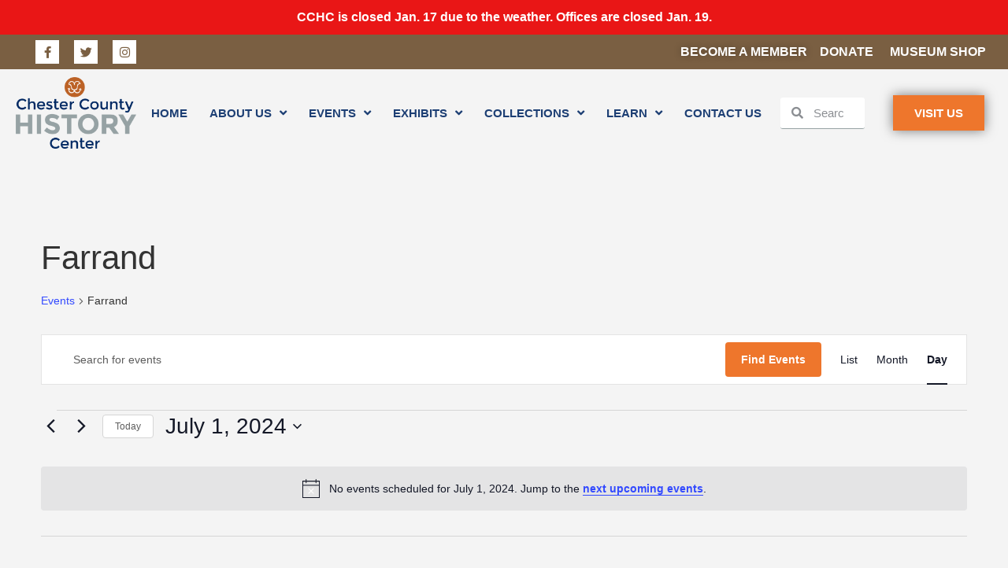

--- FILE ---
content_type: text/html; charset=UTF-8
request_url: https://mycchc.org/calendar-events/tag/farrand/day/2024-07-01/
body_size: 25856
content:
<!doctype html>
<html lang="en-US">
<head>
	<meta charset="UTF-8">
	<meta name="viewport" content="width=device-width, initial-scale=1">
	<link rel="profile" href="https://gmpg.org/xfn/11">
	<title>Events for July 1, 2024 &#8211; Chester County History Center</title>
<link rel='stylesheet' id='tribe-events-views-v2-bootstrap-datepicker-styles-css' href='https://mycchc.org/wp-content/plugins/the-events-calendar/vendor/bootstrap-datepicker/css/bootstrap-datepicker.standalone.min.css?ver=6.15.14' media='all' />
<link rel='stylesheet' id='tec-variables-skeleton-css' href='https://mycchc.org/wp-content/plugins/the-events-calendar/common/build/css/variables-skeleton.css?ver=6.10.1' media='all' />
<link rel='stylesheet' id='tribe-common-skeleton-style-css' href='https://mycchc.org/wp-content/plugins/the-events-calendar/common/build/css/common-skeleton.css?ver=6.10.1' media='all' />
<link rel='stylesheet' id='tribe-tooltipster-css-css' href='https://mycchc.org/wp-content/plugins/the-events-calendar/common/vendor/tooltipster/tooltipster.bundle.min.css?ver=6.10.1' media='all' />
<link rel='stylesheet' id='tribe-events-views-v2-skeleton-css' href='https://mycchc.org/wp-content/plugins/the-events-calendar/build/css/views-skeleton.css?ver=6.15.14' media='all' />
<link rel='stylesheet' id='tec-variables-full-css' href='https://mycchc.org/wp-content/plugins/the-events-calendar/common/build/css/variables-full.css?ver=6.10.1' media='all' />
<link rel='stylesheet' id='tribe-common-full-style-css' href='https://mycchc.org/wp-content/plugins/the-events-calendar/common/build/css/common-full.css?ver=6.10.1' media='all' />
<link rel='stylesheet' id='tribe-events-views-v2-full-css' href='https://mycchc.org/wp-content/plugins/the-events-calendar/build/css/views-full.css?ver=6.15.14' media='all' />
<link rel='stylesheet' id='tribe-events-views-v2-print-css' href='https://mycchc.org/wp-content/plugins/the-events-calendar/build/css/views-print.css?ver=6.15.14' media='print' />
<link rel='stylesheet' id='tribe-events-pro-views-v2-print-css' href='https://mycchc.org/wp-content/plugins/events-calendar-pro/build/css/views-print.css?ver=7.7.12' media='print' />
<meta name='robots' content='max-image-preview:large' />
	<style>img:is([sizes="auto" i], [sizes^="auto," i]) { contain-intrinsic-size: 3000px 1500px }</style>
	<link rel="alternate" type="application/rss+xml" title="Chester County History Center &raquo; Feed" href="https://mycchc.org/feed/" />
<link rel="alternate" type="application/rss+xml" title="Chester County History Center &raquo; Comments Feed" href="https://mycchc.org/comments/feed/" />
<link rel="alternate" type="text/calendar" title="Chester County History Center &raquo; iCal Feed" href="https://mycchc.org/calendar-events/2026-01-19/?ical=1/" />
<link rel="alternate" type="application/rss+xml" title="Chester County History Center &raquo; Events Feed" href="https://mycchc.org/calendar-events/feed/" />
<script>
window._wpemojiSettings = {"baseUrl":"https:\/\/s.w.org\/images\/core\/emoji\/16.0.1\/72x72\/","ext":".png","svgUrl":"https:\/\/s.w.org\/images\/core\/emoji\/16.0.1\/svg\/","svgExt":".svg","source":{"concatemoji":"https:\/\/mycchc.org\/wp-includes\/js\/wp-emoji-release.min.js?ver=6.8.3"}};
/*! This file is auto-generated */
!function(s,n){var o,i,e;function c(e){try{var t={supportTests:e,timestamp:(new Date).valueOf()};sessionStorage.setItem(o,JSON.stringify(t))}catch(e){}}function p(e,t,n){e.clearRect(0,0,e.canvas.width,e.canvas.height),e.fillText(t,0,0);var t=new Uint32Array(e.getImageData(0,0,e.canvas.width,e.canvas.height).data),a=(e.clearRect(0,0,e.canvas.width,e.canvas.height),e.fillText(n,0,0),new Uint32Array(e.getImageData(0,0,e.canvas.width,e.canvas.height).data));return t.every(function(e,t){return e===a[t]})}function u(e,t){e.clearRect(0,0,e.canvas.width,e.canvas.height),e.fillText(t,0,0);for(var n=e.getImageData(16,16,1,1),a=0;a<n.data.length;a++)if(0!==n.data[a])return!1;return!0}function f(e,t,n,a){switch(t){case"flag":return n(e,"\ud83c\udff3\ufe0f\u200d\u26a7\ufe0f","\ud83c\udff3\ufe0f\u200b\u26a7\ufe0f")?!1:!n(e,"\ud83c\udde8\ud83c\uddf6","\ud83c\udde8\u200b\ud83c\uddf6")&&!n(e,"\ud83c\udff4\udb40\udc67\udb40\udc62\udb40\udc65\udb40\udc6e\udb40\udc67\udb40\udc7f","\ud83c\udff4\u200b\udb40\udc67\u200b\udb40\udc62\u200b\udb40\udc65\u200b\udb40\udc6e\u200b\udb40\udc67\u200b\udb40\udc7f");case"emoji":return!a(e,"\ud83e\udedf")}return!1}function g(e,t,n,a){var r="undefined"!=typeof WorkerGlobalScope&&self instanceof WorkerGlobalScope?new OffscreenCanvas(300,150):s.createElement("canvas"),o=r.getContext("2d",{willReadFrequently:!0}),i=(o.textBaseline="top",o.font="600 32px Arial",{});return e.forEach(function(e){i[e]=t(o,e,n,a)}),i}function t(e){var t=s.createElement("script");t.src=e,t.defer=!0,s.head.appendChild(t)}"undefined"!=typeof Promise&&(o="wpEmojiSettingsSupports",i=["flag","emoji"],n.supports={everything:!0,everythingExceptFlag:!0},e=new Promise(function(e){s.addEventListener("DOMContentLoaded",e,{once:!0})}),new Promise(function(t){var n=function(){try{var e=JSON.parse(sessionStorage.getItem(o));if("object"==typeof e&&"number"==typeof e.timestamp&&(new Date).valueOf()<e.timestamp+604800&&"object"==typeof e.supportTests)return e.supportTests}catch(e){}return null}();if(!n){if("undefined"!=typeof Worker&&"undefined"!=typeof OffscreenCanvas&&"undefined"!=typeof URL&&URL.createObjectURL&&"undefined"!=typeof Blob)try{var e="postMessage("+g.toString()+"("+[JSON.stringify(i),f.toString(),p.toString(),u.toString()].join(",")+"));",a=new Blob([e],{type:"text/javascript"}),r=new Worker(URL.createObjectURL(a),{name:"wpTestEmojiSupports"});return void(r.onmessage=function(e){c(n=e.data),r.terminate(),t(n)})}catch(e){}c(n=g(i,f,p,u))}t(n)}).then(function(e){for(var t in e)n.supports[t]=e[t],n.supports.everything=n.supports.everything&&n.supports[t],"flag"!==t&&(n.supports.everythingExceptFlag=n.supports.everythingExceptFlag&&n.supports[t]);n.supports.everythingExceptFlag=n.supports.everythingExceptFlag&&!n.supports.flag,n.DOMReady=!1,n.readyCallback=function(){n.DOMReady=!0}}).then(function(){return e}).then(function(){var e;n.supports.everything||(n.readyCallback(),(e=n.source||{}).concatemoji?t(e.concatemoji):e.wpemoji&&e.twemoji&&(t(e.twemoji),t(e.wpemoji)))}))}((window,document),window._wpemojiSettings);
</script>
<link rel='stylesheet' id='tribe-events-virtual-skeleton-css' href='https://mycchc.org/wp-content/plugins/events-calendar-pro/build/css/events-virtual-skeleton.css?ver=7.7.12' media='all' />
<link rel='stylesheet' id='tribe-events-virtual-full-css' href='https://mycchc.org/wp-content/plugins/events-calendar-pro/build/css/events-virtual-full.css?ver=7.7.12' media='all' />
<link rel='stylesheet' id='tec-events-pro-single-css' href='https://mycchc.org/wp-content/plugins/events-calendar-pro/build/css/events-single.css?ver=7.7.12' media='all' />
<link rel='stylesheet' id='tribe-events-pro-mini-calendar-block-styles-css' href='https://mycchc.org/wp-content/plugins/events-calendar-pro/build/css/tribe-events-pro-mini-calendar-block.css?ver=7.7.12' media='all' />
<style id='wp-emoji-styles-inline-css'>

	img.wp-smiley, img.emoji {
		display: inline !important;
		border: none !important;
		box-shadow: none !important;
		height: 1em !important;
		width: 1em !important;
		margin: 0 0.07em !important;
		vertical-align: -0.1em !important;
		background: none !important;
		padding: 0 !important;
	}
</style>
<link rel='stylesheet' id='wp-block-library-css' href='https://mycchc.org/wp-includes/css/dist/block-library/style.min.css?ver=6.8.3' media='all' />
<link rel='stylesheet' id='coblocks-frontend-css' href='https://mycchc.org/wp-content/plugins/coblocks/dist/style-coblocks-1.css?ver=3.1.16' media='all' />
<link rel='stylesheet' id='coblocks-extensions-css' href='https://mycchc.org/wp-content/plugins/coblocks/dist/style-coblocks-extensions.css?ver=3.1.16' media='all' />
<link rel='stylesheet' id='coblocks-animation-css' href='https://mycchc.org/wp-content/plugins/coblocks/dist/style-coblocks-animation.css?ver=2677611078ee87eb3b1c' media='all' />
<style id='global-styles-inline-css'>
:root{--wp--preset--aspect-ratio--square: 1;--wp--preset--aspect-ratio--4-3: 4/3;--wp--preset--aspect-ratio--3-4: 3/4;--wp--preset--aspect-ratio--3-2: 3/2;--wp--preset--aspect-ratio--2-3: 2/3;--wp--preset--aspect-ratio--16-9: 16/9;--wp--preset--aspect-ratio--9-16: 9/16;--wp--preset--color--black: #000000;--wp--preset--color--cyan-bluish-gray: #abb8c3;--wp--preset--color--white: #ffffff;--wp--preset--color--pale-pink: #f78da7;--wp--preset--color--vivid-red: #cf2e2e;--wp--preset--color--luminous-vivid-orange: #ff6900;--wp--preset--color--luminous-vivid-amber: #fcb900;--wp--preset--color--light-green-cyan: #7bdcb5;--wp--preset--color--vivid-green-cyan: #00d084;--wp--preset--color--pale-cyan-blue: #8ed1fc;--wp--preset--color--vivid-cyan-blue: #0693e3;--wp--preset--color--vivid-purple: #9b51e0;--wp--preset--gradient--vivid-cyan-blue-to-vivid-purple: linear-gradient(135deg,rgba(6,147,227,1) 0%,rgb(155,81,224) 100%);--wp--preset--gradient--light-green-cyan-to-vivid-green-cyan: linear-gradient(135deg,rgb(122,220,180) 0%,rgb(0,208,130) 100%);--wp--preset--gradient--luminous-vivid-amber-to-luminous-vivid-orange: linear-gradient(135deg,rgba(252,185,0,1) 0%,rgba(255,105,0,1) 100%);--wp--preset--gradient--luminous-vivid-orange-to-vivid-red: linear-gradient(135deg,rgba(255,105,0,1) 0%,rgb(207,46,46) 100%);--wp--preset--gradient--very-light-gray-to-cyan-bluish-gray: linear-gradient(135deg,rgb(238,238,238) 0%,rgb(169,184,195) 100%);--wp--preset--gradient--cool-to-warm-spectrum: linear-gradient(135deg,rgb(74,234,220) 0%,rgb(151,120,209) 20%,rgb(207,42,186) 40%,rgb(238,44,130) 60%,rgb(251,105,98) 80%,rgb(254,248,76) 100%);--wp--preset--gradient--blush-light-purple: linear-gradient(135deg,rgb(255,206,236) 0%,rgb(152,150,240) 100%);--wp--preset--gradient--blush-bordeaux: linear-gradient(135deg,rgb(254,205,165) 0%,rgb(254,45,45) 50%,rgb(107,0,62) 100%);--wp--preset--gradient--luminous-dusk: linear-gradient(135deg,rgb(255,203,112) 0%,rgb(199,81,192) 50%,rgb(65,88,208) 100%);--wp--preset--gradient--pale-ocean: linear-gradient(135deg,rgb(255,245,203) 0%,rgb(182,227,212) 50%,rgb(51,167,181) 100%);--wp--preset--gradient--electric-grass: linear-gradient(135deg,rgb(202,248,128) 0%,rgb(113,206,126) 100%);--wp--preset--gradient--midnight: linear-gradient(135deg,rgb(2,3,129) 0%,rgb(40,116,252) 100%);--wp--preset--font-size--small: 13px;--wp--preset--font-size--medium: 20px;--wp--preset--font-size--large: 36px;--wp--preset--font-size--x-large: 42px;--wp--preset--spacing--20: 0.44rem;--wp--preset--spacing--30: 0.67rem;--wp--preset--spacing--40: 1rem;--wp--preset--spacing--50: 1.5rem;--wp--preset--spacing--60: 2.25rem;--wp--preset--spacing--70: 3.38rem;--wp--preset--spacing--80: 5.06rem;--wp--preset--shadow--natural: 6px 6px 9px rgba(0, 0, 0, 0.2);--wp--preset--shadow--deep: 12px 12px 50px rgba(0, 0, 0, 0.4);--wp--preset--shadow--sharp: 6px 6px 0px rgba(0, 0, 0, 0.2);--wp--preset--shadow--outlined: 6px 6px 0px -3px rgba(255, 255, 255, 1), 6px 6px rgba(0, 0, 0, 1);--wp--preset--shadow--crisp: 6px 6px 0px rgba(0, 0, 0, 1);}:root { --wp--style--global--content-size: 800px;--wp--style--global--wide-size: 1200px; }:where(body) { margin: 0; }.wp-site-blocks > .alignleft { float: left; margin-right: 2em; }.wp-site-blocks > .alignright { float: right; margin-left: 2em; }.wp-site-blocks > .aligncenter { justify-content: center; margin-left: auto; margin-right: auto; }:where(.wp-site-blocks) > * { margin-block-start: 24px; margin-block-end: 0; }:where(.wp-site-blocks) > :first-child { margin-block-start: 0; }:where(.wp-site-blocks) > :last-child { margin-block-end: 0; }:root { --wp--style--block-gap: 24px; }:root :where(.is-layout-flow) > :first-child{margin-block-start: 0;}:root :where(.is-layout-flow) > :last-child{margin-block-end: 0;}:root :where(.is-layout-flow) > *{margin-block-start: 24px;margin-block-end: 0;}:root :where(.is-layout-constrained) > :first-child{margin-block-start: 0;}:root :where(.is-layout-constrained) > :last-child{margin-block-end: 0;}:root :where(.is-layout-constrained) > *{margin-block-start: 24px;margin-block-end: 0;}:root :where(.is-layout-flex){gap: 24px;}:root :where(.is-layout-grid){gap: 24px;}.is-layout-flow > .alignleft{float: left;margin-inline-start: 0;margin-inline-end: 2em;}.is-layout-flow > .alignright{float: right;margin-inline-start: 2em;margin-inline-end: 0;}.is-layout-flow > .aligncenter{margin-left: auto !important;margin-right: auto !important;}.is-layout-constrained > .alignleft{float: left;margin-inline-start: 0;margin-inline-end: 2em;}.is-layout-constrained > .alignright{float: right;margin-inline-start: 2em;margin-inline-end: 0;}.is-layout-constrained > .aligncenter{margin-left: auto !important;margin-right: auto !important;}.is-layout-constrained > :where(:not(.alignleft):not(.alignright):not(.alignfull)){max-width: var(--wp--style--global--content-size);margin-left: auto !important;margin-right: auto !important;}.is-layout-constrained > .alignwide{max-width: var(--wp--style--global--wide-size);}body .is-layout-flex{display: flex;}.is-layout-flex{flex-wrap: wrap;align-items: center;}.is-layout-flex > :is(*, div){margin: 0;}body .is-layout-grid{display: grid;}.is-layout-grid > :is(*, div){margin: 0;}body{padding-top: 0px;padding-right: 0px;padding-bottom: 0px;padding-left: 0px;}a:where(:not(.wp-element-button)){text-decoration: underline;}:root :where(.wp-element-button, .wp-block-button__link){background-color: #32373c;border-width: 0;color: #fff;font-family: inherit;font-size: inherit;line-height: inherit;padding: calc(0.667em + 2px) calc(1.333em + 2px);text-decoration: none;}.has-black-color{color: var(--wp--preset--color--black) !important;}.has-cyan-bluish-gray-color{color: var(--wp--preset--color--cyan-bluish-gray) !important;}.has-white-color{color: var(--wp--preset--color--white) !important;}.has-pale-pink-color{color: var(--wp--preset--color--pale-pink) !important;}.has-vivid-red-color{color: var(--wp--preset--color--vivid-red) !important;}.has-luminous-vivid-orange-color{color: var(--wp--preset--color--luminous-vivid-orange) !important;}.has-luminous-vivid-amber-color{color: var(--wp--preset--color--luminous-vivid-amber) !important;}.has-light-green-cyan-color{color: var(--wp--preset--color--light-green-cyan) !important;}.has-vivid-green-cyan-color{color: var(--wp--preset--color--vivid-green-cyan) !important;}.has-pale-cyan-blue-color{color: var(--wp--preset--color--pale-cyan-blue) !important;}.has-vivid-cyan-blue-color{color: var(--wp--preset--color--vivid-cyan-blue) !important;}.has-vivid-purple-color{color: var(--wp--preset--color--vivid-purple) !important;}.has-black-background-color{background-color: var(--wp--preset--color--black) !important;}.has-cyan-bluish-gray-background-color{background-color: var(--wp--preset--color--cyan-bluish-gray) !important;}.has-white-background-color{background-color: var(--wp--preset--color--white) !important;}.has-pale-pink-background-color{background-color: var(--wp--preset--color--pale-pink) !important;}.has-vivid-red-background-color{background-color: var(--wp--preset--color--vivid-red) !important;}.has-luminous-vivid-orange-background-color{background-color: var(--wp--preset--color--luminous-vivid-orange) !important;}.has-luminous-vivid-amber-background-color{background-color: var(--wp--preset--color--luminous-vivid-amber) !important;}.has-light-green-cyan-background-color{background-color: var(--wp--preset--color--light-green-cyan) !important;}.has-vivid-green-cyan-background-color{background-color: var(--wp--preset--color--vivid-green-cyan) !important;}.has-pale-cyan-blue-background-color{background-color: var(--wp--preset--color--pale-cyan-blue) !important;}.has-vivid-cyan-blue-background-color{background-color: var(--wp--preset--color--vivid-cyan-blue) !important;}.has-vivid-purple-background-color{background-color: var(--wp--preset--color--vivid-purple) !important;}.has-black-border-color{border-color: var(--wp--preset--color--black) !important;}.has-cyan-bluish-gray-border-color{border-color: var(--wp--preset--color--cyan-bluish-gray) !important;}.has-white-border-color{border-color: var(--wp--preset--color--white) !important;}.has-pale-pink-border-color{border-color: var(--wp--preset--color--pale-pink) !important;}.has-vivid-red-border-color{border-color: var(--wp--preset--color--vivid-red) !important;}.has-luminous-vivid-orange-border-color{border-color: var(--wp--preset--color--luminous-vivid-orange) !important;}.has-luminous-vivid-amber-border-color{border-color: var(--wp--preset--color--luminous-vivid-amber) !important;}.has-light-green-cyan-border-color{border-color: var(--wp--preset--color--light-green-cyan) !important;}.has-vivid-green-cyan-border-color{border-color: var(--wp--preset--color--vivid-green-cyan) !important;}.has-pale-cyan-blue-border-color{border-color: var(--wp--preset--color--pale-cyan-blue) !important;}.has-vivid-cyan-blue-border-color{border-color: var(--wp--preset--color--vivid-cyan-blue) !important;}.has-vivid-purple-border-color{border-color: var(--wp--preset--color--vivid-purple) !important;}.has-vivid-cyan-blue-to-vivid-purple-gradient-background{background: var(--wp--preset--gradient--vivid-cyan-blue-to-vivid-purple) !important;}.has-light-green-cyan-to-vivid-green-cyan-gradient-background{background: var(--wp--preset--gradient--light-green-cyan-to-vivid-green-cyan) !important;}.has-luminous-vivid-amber-to-luminous-vivid-orange-gradient-background{background: var(--wp--preset--gradient--luminous-vivid-amber-to-luminous-vivid-orange) !important;}.has-luminous-vivid-orange-to-vivid-red-gradient-background{background: var(--wp--preset--gradient--luminous-vivid-orange-to-vivid-red) !important;}.has-very-light-gray-to-cyan-bluish-gray-gradient-background{background: var(--wp--preset--gradient--very-light-gray-to-cyan-bluish-gray) !important;}.has-cool-to-warm-spectrum-gradient-background{background: var(--wp--preset--gradient--cool-to-warm-spectrum) !important;}.has-blush-light-purple-gradient-background{background: var(--wp--preset--gradient--blush-light-purple) !important;}.has-blush-bordeaux-gradient-background{background: var(--wp--preset--gradient--blush-bordeaux) !important;}.has-luminous-dusk-gradient-background{background: var(--wp--preset--gradient--luminous-dusk) !important;}.has-pale-ocean-gradient-background{background: var(--wp--preset--gradient--pale-ocean) !important;}.has-electric-grass-gradient-background{background: var(--wp--preset--gradient--electric-grass) !important;}.has-midnight-gradient-background{background: var(--wp--preset--gradient--midnight) !important;}.has-small-font-size{font-size: var(--wp--preset--font-size--small) !important;}.has-medium-font-size{font-size: var(--wp--preset--font-size--medium) !important;}.has-large-font-size{font-size: var(--wp--preset--font-size--large) !important;}.has-x-large-font-size{font-size: var(--wp--preset--font-size--x-large) !important;}
:root :where(.wp-block-pullquote){font-size: 1.5em;line-height: 1.6;}
</style>
<link rel='stylesheet' id='simple-banner-style-css' href='https://mycchc.org/wp-content/plugins/simple-banner/simple-banner.css?ver=3.2.0' media='all' />
<link rel='stylesheet' id='tribe-events-v2-single-skeleton-css' href='https://mycchc.org/wp-content/plugins/the-events-calendar/build/css/tribe-events-single-skeleton.css?ver=6.15.14' media='all' />
<link rel='stylesheet' id='tribe-events-v2-single-skeleton-full-css' href='https://mycchc.org/wp-content/plugins/the-events-calendar/build/css/tribe-events-single-full.css?ver=6.15.14' media='all' />
<link rel='stylesheet' id='tec-events-elementor-widgets-base-styles-css' href='https://mycchc.org/wp-content/plugins/the-events-calendar/build/css/integrations/plugins/elementor/widgets/widget-base.css?ver=6.15.14' media='all' />
<link rel='stylesheet' id='wp-components-css' href='https://mycchc.org/wp-includes/css/dist/components/style.min.css?ver=6.8.3' media='all' />
<link rel='stylesheet' id='godaddy-styles-css' href='https://mycchc.org/wp-content/mu-plugins/vendor/wpex/godaddy-launch/includes/Dependencies/GoDaddy/Styles/build/latest.css?ver=2.0.2' media='all' />
<link rel='stylesheet' id='hello-elementor-css' href='https://mycchc.org/wp-content/themes/hello-elementor/assets/css/reset.css?ver=3.4.5' media='all' />
<link rel='stylesheet' id='hello-elementor-theme-style-css' href='https://mycchc.org/wp-content/themes/hello-elementor/assets/css/theme.css?ver=3.4.5' media='all' />
<link rel='stylesheet' id='hello-elementor-header-footer-css' href='https://mycchc.org/wp-content/themes/hello-elementor/assets/css/header-footer.css?ver=3.4.5' media='all' />
<link rel='stylesheet' id='elementor-frontend-css' href='https://mycchc.org/wp-content/plugins/elementor/assets/css/frontend.min.css?ver=3.33.3' media='all' />
<style id='elementor-frontend-inline-css'>
.elementor-kit-5{--e-global-color-primary:#7A5F42;--e-global-color-secondary:#1D3F74;--e-global-color-text:#000000;--e-global-color-accent:#6c2c84;--e-global-color-6e35b8f:#96A2A4;--e-global-typography-primary-font-family:"Ubuntu";--e-global-typography-secondary-font-family:"Ubuntu";--e-global-typography-text-font-family:"Arial";--e-global-typography-accent-font-family:"Roboto";--e-global-typography-accent-font-weight:500;background-color:#F4F4F4;color:#333333;font-family:"Arial", Sans-serif;}.elementor-kit-5 button,.elementor-kit-5 input[type="button"],.elementor-kit-5 input[type="submit"],.elementor-kit-5 .elementor-button{background-color:var( --e-global-color-accent );color:#FFFFFF;border-style:none;border-radius:0px 0px 0px 0px;}.elementor-kit-5 button:hover,.elementor-kit-5 button:focus,.elementor-kit-5 input[type="button"]:hover,.elementor-kit-5 input[type="button"]:focus,.elementor-kit-5 input[type="submit"]:hover,.elementor-kit-5 input[type="submit"]:focus,.elementor-kit-5 .elementor-button:hover,.elementor-kit-5 .elementor-button:focus{background-color:#FFFFFF;color:var( --e-global-color-accent );border-style:solid;border-width:2px 2px 2px 2px;border-color:var( --e-global-color-accent );border-radius:0px 0px 0px 0px;}.elementor-kit-5 e-page-transition{background-color:#FFBC7D;}.elementor-kit-5 a{color:#EE762C;}.elementor-kit-5 a:hover{color:#EE762C;font-family:"Arial", Sans-serif;}.elementor-kit-5 h1{font-family:"Ubuntu", Sans-serif;}.elementor-kit-5 h2{font-family:"Ubuntu", Sans-serif;}.elementor-kit-5 h3{font-family:"Ubuntu", Sans-serif;}.elementor-section.elementor-section-boxed > .elementor-container{max-width:1140px;}.e-con{--container-max-width:1140px;}.elementor-widget:not(:last-child){margin-block-end:20px;}.elementor-element{--widgets-spacing:20px 20px;--widgets-spacing-row:20px;--widgets-spacing-column:20px;}{}h1.entry-title{display:var(--page-title-display);}@media(max-width:1024px){.elementor-section.elementor-section-boxed > .elementor-container{max-width:1024px;}.e-con{--container-max-width:1024px;}}@media(max-width:767px){.elementor-section.elementor-section-boxed > .elementor-container{max-width:767px;}.e-con{--container-max-width:767px;}}
.elementor-12 .elementor-element.elementor-element-2975217a > .elementor-container > .elementor-column > .elementor-widget-wrap{align-content:center;align-items:center;}.elementor-12 .elementor-element.elementor-element-2975217a:not(.elementor-motion-effects-element-type-background), .elementor-12 .elementor-element.elementor-element-2975217a > .elementor-motion-effects-container > .elementor-motion-effects-layer{background-color:#7A5F42;}.elementor-12 .elementor-element.elementor-element-2975217a > .elementor-container{max-width:1440px;}.elementor-12 .elementor-element.elementor-element-2975217a{transition:background 0.3s, border 0.3s, border-radius 0.3s, box-shadow 0.3s;padding:0px 15px 0px 15px;}.elementor-12 .elementor-element.elementor-element-2975217a > .elementor-background-overlay{transition:background 0.3s, border-radius 0.3s, opacity 0.3s;}.elementor-12 .elementor-element.elementor-element-73117861{--grid-template-columns:repeat(0, auto);--icon-size:15px;--grid-column-gap:15px;--grid-row-gap:0px;}.elementor-12 .elementor-element.elementor-element-73117861 .elementor-widget-container{text-align:left;}.elementor-12 .elementor-element.elementor-element-73117861 > .elementor-widget-container{padding:0px 0px 0px 30px;}.elementor-12 .elementor-element.elementor-element-73117861 .elementor-social-icon{background-color:#FFFFFF;}.elementor-12 .elementor-element.elementor-element-73117861 .elementor-social-icon i{color:#7A5F42;}.elementor-12 .elementor-element.elementor-element-73117861 .elementor-social-icon svg{fill:#7A5F42;}.elementor-12 .elementor-element.elementor-element-73117861 .elementor-social-icon:hover{background-color:#FFFFFF;}.elementor-12 .elementor-element.elementor-element-73117861 .elementor-social-icon:hover i{color:#EE762C;}.elementor-12 .elementor-element.elementor-element-73117861 .elementor-social-icon:hover svg{fill:#EE762C;}.elementor-bc-flex-widget .elementor-12 .elementor-element.elementor-element-8295975.elementor-column .elementor-widget-wrap{align-items:center;}.elementor-12 .elementor-element.elementor-element-8295975.elementor-column.elementor-element[data-element_type="column"] > .elementor-widget-wrap.elementor-element-populated{align-content:center;align-items:center;}.elementor-bc-flex-widget .elementor-12 .elementor-element.elementor-element-f7b97de.elementor-column .elementor-widget-wrap{align-items:center;}.elementor-12 .elementor-element.elementor-element-f7b97de.elementor-column.elementor-element[data-element_type="column"] > .elementor-widget-wrap.elementor-element-populated{align-content:center;align-items:center;}.elementor-12 .elementor-element.elementor-element-bca8515 .elementor-icon-list-icon i{transition:color 0.3s;}.elementor-12 .elementor-element.elementor-element-bca8515 .elementor-icon-list-icon svg{transition:fill 0.3s;}.elementor-12 .elementor-element.elementor-element-bca8515{--e-icon-list-icon-size:14px;--icon-vertical-offset:0px;}.elementor-12 .elementor-element.elementor-element-bca8515 .elementor-icon-list-icon{padding-inline-end:0px;}.elementor-12 .elementor-element.elementor-element-bca8515 .elementor-icon-list-item > .elementor-icon-list-text, .elementor-12 .elementor-element.elementor-element-bca8515 .elementor-icon-list-item > a{font-family:"Trebuchet MS", Sans-serif;font-size:16px;font-weight:800;}.elementor-12 .elementor-element.elementor-element-bca8515 .elementor-icon-list-text{text-shadow:0px 0px 10px rgba(0,0,0,0.3);color:#FFFFFF;transition:color 0.3s;}.elementor-bc-flex-widget .elementor-12 .elementor-element.elementor-element-66a1f5d.elementor-column .elementor-widget-wrap{align-items:flex-start;}.elementor-12 .elementor-element.elementor-element-66a1f5d.elementor-column.elementor-element[data-element_type="column"] > .elementor-widget-wrap.elementor-element-populated{align-content:flex-start;align-items:flex-start;}.elementor-12 .elementor-element.elementor-element-5c16d57 .elementor-icon-list-icon i{transition:color 0.3s;}.elementor-12 .elementor-element.elementor-element-5c16d57 .elementor-icon-list-icon svg{transition:fill 0.3s;}.elementor-12 .elementor-element.elementor-element-5c16d57{--e-icon-list-icon-size:14px;--icon-vertical-offset:0px;}.elementor-12 .elementor-element.elementor-element-5c16d57 .elementor-icon-list-item > .elementor-icon-list-text, .elementor-12 .elementor-element.elementor-element-5c16d57 .elementor-icon-list-item > a{font-family:"Trebuchet MS", Sans-serif;font-size:16px;font-weight:800;}.elementor-12 .elementor-element.elementor-element-5c16d57 .elementor-icon-list-text{color:#FFFFFF;transition:color 0.3s;}.elementor-bc-flex-widget .elementor-12 .elementor-element.elementor-element-34dec22.elementor-column .elementor-widget-wrap{align-items:center;}.elementor-12 .elementor-element.elementor-element-34dec22.elementor-column.elementor-element[data-element_type="column"] > .elementor-widget-wrap.elementor-element-populated{align-content:center;align-items:center;}.elementor-12 .elementor-element.elementor-element-34dec22 > .elementor-element-populated{padding:0px 0px 0px 0px;}.elementor-12 .elementor-element.elementor-element-667bac5 .elementor-icon-list-icon i{transition:color 0.3s;}.elementor-12 .elementor-element.elementor-element-667bac5 .elementor-icon-list-icon svg{transition:fill 0.3s;}.elementor-12 .elementor-element.elementor-element-667bac5{--e-icon-list-icon-size:14px;--icon-vertical-offset:0px;}.elementor-12 .elementor-element.elementor-element-667bac5 .elementor-icon-list-item > .elementor-icon-list-text, .elementor-12 .elementor-element.elementor-element-667bac5 .elementor-icon-list-item > a{font-family:"Trebuchet MS", Sans-serif;font-size:16px;font-weight:800;}.elementor-12 .elementor-element.elementor-element-667bac5 .elementor-icon-list-text{color:#FFFFFF;transition:color 0.3s;}.elementor-12 .elementor-element.elementor-element-7160481 > .elementor-container > .elementor-column > .elementor-widget-wrap{align-content:center;align-items:center;}.elementor-12 .elementor-element.elementor-element-7160481:not(.elementor-motion-effects-element-type-background), .elementor-12 .elementor-element.elementor-element-7160481 > .elementor-motion-effects-container > .elementor-motion-effects-layer{background-color:#F4F4F4;}.elementor-12 .elementor-element.elementor-element-7160481 > .elementor-container{max-width:1450px;}.elementor-12 .elementor-element.elementor-element-7160481{transition:background 0.3s, border 0.3s, border-radius 0.3s, box-shadow 0.3s;padding:0px 15px 0px 15px;}.elementor-12 .elementor-element.elementor-element-7160481 > .elementor-background-overlay{transition:background 0.3s, border-radius 0.3s, opacity 0.3s;}.elementor-12 .elementor-element.elementor-element-5b59fbfe > .elementor-element-populated{padding:10px 5px 10px 5px;}.elementor-12 .elementor-element.elementor-element-2c9a0ae1{text-align:left;}.elementor-bc-flex-widget .elementor-12 .elementor-element.elementor-element-c54cec7.elementor-column .elementor-widget-wrap{align-items:center;}.elementor-12 .elementor-element.elementor-element-c54cec7.elementor-column.elementor-element[data-element_type="column"] > .elementor-widget-wrap.elementor-element-populated{align-content:center;align-items:center;}.elementor-12 .elementor-element.elementor-element-55d2d6b .elementor-menu-toggle{margin-left:auto;background-color:#FFFFFF;border-radius:20px;}.elementor-12 .elementor-element.elementor-element-55d2d6b .elementor-nav-menu .elementor-item{font-family:"Arial", Sans-serif;font-size:15px;font-weight:600;text-transform:uppercase;}.elementor-12 .elementor-element.elementor-element-55d2d6b .elementor-nav-menu--main .elementor-item{color:#1D3F74;fill:#1D3F74;padding-left:14px;padding-right:14px;padding-top:7px;padding-bottom:7px;}.elementor-12 .elementor-element.elementor-element-55d2d6b .elementor-nav-menu--main .elementor-item:hover,
					.elementor-12 .elementor-element.elementor-element-55d2d6b .elementor-nav-menu--main .elementor-item.elementor-item-active,
					.elementor-12 .elementor-element.elementor-element-55d2d6b .elementor-nav-menu--main .elementor-item.highlighted,
					.elementor-12 .elementor-element.elementor-element-55d2d6b .elementor-nav-menu--main .elementor-item:focus{color:#EE762C;fill:#EE762C;}.elementor-12 .elementor-element.elementor-element-55d2d6b .elementor-nav-menu--main .elementor-item.elementor-item-active{color:#EE762C;}.elementor-12 .elementor-element.elementor-element-55d2d6b{--e-nav-menu-horizontal-menu-item-margin:calc( 0px / 2 );--nav-menu-icon-size:25px;}.elementor-12 .elementor-element.elementor-element-55d2d6b .elementor-nav-menu--main:not(.elementor-nav-menu--layout-horizontal) .elementor-nav-menu > li:not(:last-child){margin-bottom:0px;}.elementor-12 .elementor-element.elementor-element-55d2d6b .elementor-nav-menu--dropdown a, .elementor-12 .elementor-element.elementor-element-55d2d6b .elementor-menu-toggle{color:var( --e-global-color-secondary );fill:var( --e-global-color-secondary );}.elementor-12 .elementor-element.elementor-element-55d2d6b .elementor-nav-menu--dropdown{background-color:#F4F4F4;}.elementor-12 .elementor-element.elementor-element-55d2d6b .elementor-nav-menu--dropdown a:hover,
					.elementor-12 .elementor-element.elementor-element-55d2d6b .elementor-nav-menu--dropdown a:focus,
					.elementor-12 .elementor-element.elementor-element-55d2d6b .elementor-nav-menu--dropdown a.elementor-item-active,
					.elementor-12 .elementor-element.elementor-element-55d2d6b .elementor-nav-menu--dropdown a.highlighted,
					.elementor-12 .elementor-element.elementor-element-55d2d6b .elementor-menu-toggle:hover,
					.elementor-12 .elementor-element.elementor-element-55d2d6b .elementor-menu-toggle:focus{color:#EE762C;}.elementor-12 .elementor-element.elementor-element-55d2d6b .elementor-nav-menu--dropdown a:hover,
					.elementor-12 .elementor-element.elementor-element-55d2d6b .elementor-nav-menu--dropdown a:focus,
					.elementor-12 .elementor-element.elementor-element-55d2d6b .elementor-nav-menu--dropdown a.elementor-item-active,
					.elementor-12 .elementor-element.elementor-element-55d2d6b .elementor-nav-menu--dropdown a.highlighted{background-color:#F4F4F4;}.elementor-12 .elementor-element.elementor-element-55d2d6b .elementor-nav-menu--dropdown a.elementor-item-active{color:#EE762C;background-color:#F4F4F4;}.elementor-12 .elementor-element.elementor-element-55d2d6b .elementor-nav-menu--dropdown .elementor-item, .elementor-12 .elementor-element.elementor-element-55d2d6b .elementor-nav-menu--dropdown  .elementor-sub-item{font-family:"Arial", Sans-serif;font-size:14px;font-weight:600;text-transform:uppercase;}.elementor-12 .elementor-element.elementor-element-55d2d6b .elementor-nav-menu--main .elementor-nav-menu--dropdown, .elementor-12 .elementor-element.elementor-element-55d2d6b .elementor-nav-menu__container.elementor-nav-menu--dropdown{box-shadow:0px 0px 10px 0px rgba(0,0,0,0.5);}.elementor-12 .elementor-element.elementor-element-55d2d6b .elementor-nav-menu--dropdown a{padding-left:10px;padding-right:10px;padding-top:10px;padding-bottom:10px;}.elementor-12 .elementor-element.elementor-element-55d2d6b div.elementor-menu-toggle{color:var( --e-global-color-accent );}.elementor-12 .elementor-element.elementor-element-55d2d6b div.elementor-menu-toggle svg{fill:var( --e-global-color-accent );}.elementor-12 .elementor-element.elementor-element-55d2d6b div.elementor-menu-toggle:hover, .elementor-12 .elementor-element.elementor-element-55d2d6b div.elementor-menu-toggle:focus{color:var( --e-global-color-secondary );}.elementor-12 .elementor-element.elementor-element-55d2d6b div.elementor-menu-toggle:hover svg, .elementor-12 .elementor-element.elementor-element-55d2d6b div.elementor-menu-toggle:focus svg{fill:var( --e-global-color-secondary );}.elementor-12 .elementor-element.elementor-element-55d2d6b .elementor-menu-toggle:hover, .elementor-12 .elementor-element.elementor-element-55d2d6b .elementor-menu-toggle:focus{background-color:#FFFFFF;}.elementor-bc-flex-widget .elementor-12 .elementor-element.elementor-element-7ea2caa.elementor-column .elementor-widget-wrap{align-items:center;}.elementor-12 .elementor-element.elementor-element-7ea2caa.elementor-column.elementor-element[data-element_type="column"] > .elementor-widget-wrap.elementor-element-populated{align-content:center;align-items:center;}.elementor-12 .elementor-element.elementor-element-ac0fc51 .elementor-search-form__container{min-height:40px;}.elementor-12 .elementor-element.elementor-element-ac0fc51 .elementor-search-form__submit{min-width:40px;}body:not(.rtl) .elementor-12 .elementor-element.elementor-element-ac0fc51 .elementor-search-form__icon{padding-left:calc(40px / 3);}body.rtl .elementor-12 .elementor-element.elementor-element-ac0fc51 .elementor-search-form__icon{padding-right:calc(40px / 3);}.elementor-12 .elementor-element.elementor-element-ac0fc51 .elementor-search-form__input, .elementor-12 .elementor-element.elementor-element-ac0fc51.elementor-search-form--button-type-text .elementor-search-form__submit{padding-left:calc(40px / 3);padding-right:calc(40px / 3);}.elementor-12 .elementor-element.elementor-element-ac0fc51:not(.elementor-search-form--skin-full_screen) .elementor-search-form__container{background-color:#FFFFFF;border-color:#96A2A4;border-width:0px 0px 1px 0px;border-radius:3px;}.elementor-12 .elementor-element.elementor-element-ac0fc51.elementor-search-form--skin-full_screen input[type="search"].elementor-search-form__input{background-color:#FFFFFF;border-color:#96A2A4;border-width:0px 0px 1px 0px;border-radius:3px;}.elementor-bc-flex-widget .elementor-12 .elementor-element.elementor-element-c426f9b.elementor-column .elementor-widget-wrap{align-items:center;}.elementor-12 .elementor-element.elementor-element-c426f9b.elementor-column.elementor-element[data-element_type="column"] > .elementor-widget-wrap.elementor-element-populated{align-content:center;align-items:center;}.elementor-12 .elementor-element.elementor-element-b4f6c44 .elementor-button{background-color:#EE762C;font-family:"Arial", Sans-serif;font-size:15px;font-weight:bold;text-transform:uppercase;fill:#FFFFFF;color:#FFFFFF;box-shadow:0px 0px 15px 0px rgba(0,0,0,0.5);border-style:solid;border-width:3px 3px 3px 3px;border-color:#EE762C;border-radius:0px 0px 0px 0px;}.elementor-theme-builder-content-area{height:400px;}.elementor-location-header:before, .elementor-location-footer:before{content:"";display:table;clear:both;}@media(min-width:768px){.elementor-12 .elementor-element.elementor-element-f7b97de{width:63.186%;}.elementor-12 .elementor-element.elementor-element-66a1f5d{width:13.446%;}.elementor-12 .elementor-element.elementor-element-34dec22{width:23.03%;}.elementor-12 .elementor-element.elementor-element-5b59fbfe{width:13%;}.elementor-12 .elementor-element.elementor-element-c54cec7{width:64.31%;}.elementor-12 .elementor-element.elementor-element-fa79cee{width:22.354%;}.elementor-12 .elementor-element.elementor-element-7ea2caa{width:45.445%;}.elementor-12 .elementor-element.elementor-element-c426f9b{width:54.324%;}}@media(max-width:1024px){.elementor-12 .elementor-element.elementor-element-2975217a{padding:10px 10px 10px 10px;}.elementor-12 .elementor-element.elementor-element-73117861 .elementor-social-icon{--icon-padding:0.9em;}.elementor-bc-flex-widget .elementor-12 .elementor-element.elementor-element-f7b97de.elementor-column .elementor-widget-wrap{align-items:center;}.elementor-12 .elementor-element.elementor-element-f7b97de.elementor-column.elementor-element[data-element_type="column"] > .elementor-widget-wrap.elementor-element-populated{align-content:center;align-items:center;}.elementor-12 .elementor-element.elementor-element-bca8515 .elementor-icon-list-item > .elementor-icon-list-text, .elementor-12 .elementor-element.elementor-element-bca8515 .elementor-icon-list-item > a{font-size:14px;}.elementor-bc-flex-widget .elementor-12 .elementor-element.elementor-element-66a1f5d.elementor-column .elementor-widget-wrap{align-items:center;}.elementor-12 .elementor-element.elementor-element-66a1f5d.elementor-column.elementor-element[data-element_type="column"] > .elementor-widget-wrap.elementor-element-populated{align-content:center;align-items:center;}.elementor-12 .elementor-element.elementor-element-5c16d57 .elementor-icon-list-item > .elementor-icon-list-text, .elementor-12 .elementor-element.elementor-element-5c16d57 .elementor-icon-list-item > a{font-size:14px;}.elementor-12 .elementor-element.elementor-element-667bac5 .elementor-icon-list-item > .elementor-icon-list-text, .elementor-12 .elementor-element.elementor-element-667bac5 .elementor-icon-list-item > a{font-size:14px;}.elementor-12 .elementor-element.elementor-element-7160481{padding:10px 15px 10px 15px;}.elementor-12 .elementor-element.elementor-element-2c9a0ae1 img{width:50%;}.elementor-12 .elementor-element.elementor-element-55d2d6b{--nav-menu-icon-size:30px;}.elementor-bc-flex-widget .elementor-12 .elementor-element.elementor-element-fa79cee.elementor-column .elementor-widget-wrap{align-items:center;}.elementor-12 .elementor-element.elementor-element-fa79cee.elementor-column.elementor-element[data-element_type="column"] > .elementor-widget-wrap.elementor-element-populated{align-content:center;align-items:center;}.elementor-12 .elementor-element.elementor-element-fa79cee > .elementor-element-populated{padding:0px 0px 0px 25px;}}@media(max-width:767px){.elementor-12 .elementor-element.elementor-element-2975217a{padding:10px 10px 10px 8px;}.elementor-12 .elementor-element.elementor-element-3e0b22d > .elementor-element-populated{margin:0px 0px 0px 0px;--e-column-margin-right:0px;--e-column-margin-left:0px;}.elementor-12 .elementor-element.elementor-element-73117861 .elementor-widget-container{text-align:center;}.elementor-12 .elementor-element.elementor-element-73117861{--icon-size:12px;}.elementor-12 .elementor-element.elementor-element-73117861 .elementor-social-icon{--icon-padding:0.6em;}.elementor-12 .elementor-element.elementor-element-8295975 > .elementor-element-populated{padding:0px 0px 0px 0px;}.elementor-12 .elementor-element.elementor-element-f7b97de{width:38%;}.elementor-12 .elementor-element.elementor-element-f7b97de > .elementor-element-populated{padding:0px 0px 0px 0px;}.elementor-12 .elementor-element.elementor-element-bca8515 .elementor-icon-list-item > .elementor-icon-list-text, .elementor-12 .elementor-element.elementor-element-bca8515 .elementor-icon-list-item > a{font-size:11px;}.elementor-12 .elementor-element.elementor-element-66a1f5d{width:24%;}.elementor-12 .elementor-element.elementor-element-5c16d57 .elementor-icon-list-item > .elementor-icon-list-text, .elementor-12 .elementor-element.elementor-element-5c16d57 .elementor-icon-list-item > a{font-size:11px;}.elementor-12 .elementor-element.elementor-element-34dec22{width:38%;}.elementor-12 .elementor-element.elementor-element-667bac5 .elementor-icon-list-item > .elementor-icon-list-text, .elementor-12 .elementor-element.elementor-element-667bac5 .elementor-icon-list-item > a{font-size:11px;}.elementor-12 .elementor-element.elementor-element-7160481{padding:15px 10px 15px 10px;}.elementor-12 .elementor-element.elementor-element-5b59fbfe{width:60%;}.elementor-12 .elementor-element.elementor-element-5b59fbfe > .elementor-element-populated{padding:0px 0px 15px 0px;}.elementor-12 .elementor-element.elementor-element-2c9a0ae1{text-align:left;}.elementor-12 .elementor-element.elementor-element-2c9a0ae1 img{width:35%;}.elementor-12 .elementor-element.elementor-element-c54cec7{width:40%;}.elementor-12 .elementor-element.elementor-element-c54cec7.elementor-column > .elementor-widget-wrap{justify-content:center;}.elementor-12 .elementor-element.elementor-element-55d2d6b .elementor-nav-menu--main .elementor-item{padding-top:34px;padding-bottom:34px;}.elementor-12 .elementor-element.elementor-element-55d2d6b .elementor-nav-menu--main > .elementor-nav-menu > li > .elementor-nav-menu--dropdown, .elementor-12 .elementor-element.elementor-element-55d2d6b .elementor-nav-menu__container.elementor-nav-menu--dropdown{margin-top:30px !important;}.elementor-12 .elementor-element.elementor-element-55d2d6b{--nav-menu-icon-size:24px;}.elementor-12 .elementor-element.elementor-element-fa79cee{width:100%;}.elementor-12 .elementor-element.elementor-element-7ea2caa{width:50%;}.elementor-12 .elementor-element.elementor-element-c426f9b{width:50%;}}@media(max-width:1024px) and (min-width:768px){.elementor-12 .elementor-element.elementor-element-3e0b22d{width:30%;}.elementor-12 .elementor-element.elementor-element-8295975{width:70%;}.elementor-12 .elementor-element.elementor-element-f7b97de{width:51%;}.elementor-12 .elementor-element.elementor-element-66a1f5d{width:22%;}.elementor-12 .elementor-element.elementor-element-34dec22{width:27%;}.elementor-12 .elementor-element.elementor-element-5b59fbfe{width:30%;}.elementor-12 .elementor-element.elementor-element-c54cec7{width:20%;}.elementor-12 .elementor-element.elementor-element-fa79cee{width:50%;}.elementor-12 .elementor-element.elementor-element-7ea2caa{width:53%;}.elementor-12 .elementor-element.elementor-element-c426f9b{width:47%;}}
.elementor-35 .elementor-element.elementor-element-9434e83:not(.elementor-motion-effects-element-type-background), .elementor-35 .elementor-element.elementor-element-9434e83 > .elementor-motion-effects-container > .elementor-motion-effects-layer{background-color:#7A5F42;background-image:url("https://mycchc.org/wp-content/uploads/2021/05/left-background.jpg");background-position:center center;background-repeat:no-repeat;background-size:cover;}.elementor-35 .elementor-element.elementor-element-9434e83 > .elementor-container{max-width:1440px;min-height:220px;}.elementor-35 .elementor-element.elementor-element-9434e83{transition:background 0.3s, border 0.3s, border-radius 0.3s, box-shadow 0.3s;padding:40px 20px 40px 20px;}.elementor-35 .elementor-element.elementor-element-9434e83 > .elementor-background-overlay{transition:background 0.3s, border-radius 0.3s, opacity 0.3s;}.elementor-bc-flex-widget .elementor-35 .elementor-element.elementor-element-c9783b1.elementor-column .elementor-widget-wrap{align-items:center;}.elementor-35 .elementor-element.elementor-element-c9783b1.elementor-column.elementor-element[data-element_type="column"] > .elementor-widget-wrap.elementor-element-populated{align-content:center;align-items:center;}.elementor-35 .elementor-element.elementor-element-49f4aa6{padding:0px 0px 20px 0px;}.elementor-35 .elementor-element.elementor-element-28eac2e > .elementor-element-populated{padding:0px 0px 0px 0px;}.elementor-35 .elementor-element.elementor-element-c8deb4d .elementor-button{background-color:#EE762C;font-family:"Arial", Sans-serif;font-size:15px;font-weight:bold;fill:#FFFFFF;color:#FFFFFF;border-radius:0px 0px 0px 0px;}.elementor-35 .elementor-element.elementor-element-8d981dd > .elementor-element-populated{padding:0px 0px 0px 0px;}.elementor-35 .elementor-element.elementor-element-b0cc3d1 .elementor-button{background-color:#7A5F42;fill:#FFFFFF;color:#FFFFFF;border-style:solid;border-width:2px 2px 2px 2px;border-color:#EE762C;border-radius:0px 0px 0px 0px;}.elementor-35 .elementor-element.elementor-element-5128c13{text-align:left;font-family:var( --e-global-typography-secondary-font-family ), Sans-serif;color:#FFFFFF;}.elementor-35 .elementor-element.elementor-element-812af3b > .elementor-widget-container{margin:0px 0px 0px 0px;}.elementor-35 .elementor-element.elementor-element-812af3b{text-align:center;}.elementor-35 .elementor-element.elementor-element-812af3b img{width:220px;}.elementor-35 .elementor-element.elementor-element-6cea0bf{--grid-template-columns:repeat(0, auto);--icon-size:18px;--grid-column-gap:12px;--grid-row-gap:0px;}.elementor-35 .elementor-element.elementor-element-6cea0bf .elementor-widget-container{text-align:center;}.elementor-35 .elementor-element.elementor-element-6cea0bf .elementor-social-icon{background-color:#FFFFFF;}.elementor-35 .elementor-element.elementor-element-6cea0bf .elementor-social-icon i{color:#7A5F42;}.elementor-35 .elementor-element.elementor-element-6cea0bf .elementor-social-icon svg{fill:#7A5F42;}.elementor-35 .elementor-element.elementor-element-6cea0bf .elementor-social-icon:hover{background-color:#FFFFFF;}.elementor-35 .elementor-element.elementor-element-6cea0bf .elementor-social-icon:hover i{color:#EE762C;}.elementor-35 .elementor-element.elementor-element-6cea0bf .elementor-social-icon:hover svg{fill:#EE762C;}.elementor-bc-flex-widget .elementor-35 .elementor-element.elementor-element-3ed1f50.elementor-column .elementor-widget-wrap{align-items:center;}.elementor-35 .elementor-element.elementor-element-3ed1f50.elementor-column.elementor-element[data-element_type="column"] > .elementor-widget-wrap.elementor-element-populated{align-content:center;align-items:center;}.elementor-35 .elementor-element.elementor-element-ba10e49 > .elementor-widget-container{margin:0px 0px 0px 0px;padding:0px 0px 0px 0px;}.elementor-35 .elementor-element.elementor-element-ba10e49{text-align:left;font-family:"Ubuntu", Sans-serif;font-size:18px;font-weight:600;line-height:9px;color:#FFFFFF;}.elementor-35 .elementor-element.elementor-element-8c5b70f .elementor-field-group{padding-right:calc( 10px/2 );padding-left:calc( 10px/2 );margin-bottom:10px;}.elementor-35 .elementor-element.elementor-element-8c5b70f .elementor-form-fields-wrapper{margin-left:calc( -10px/2 );margin-right:calc( -10px/2 );margin-bottom:-10px;}.elementor-35 .elementor-element.elementor-element-8c5b70f .elementor-field-group.recaptcha_v3-bottomleft, .elementor-35 .elementor-element.elementor-element-8c5b70f .elementor-field-group.recaptcha_v3-bottomright{margin-bottom:0;}body.rtl .elementor-35 .elementor-element.elementor-element-8c5b70f .elementor-labels-inline .elementor-field-group > label{padding-left:0px;}body:not(.rtl) .elementor-35 .elementor-element.elementor-element-8c5b70f .elementor-labels-inline .elementor-field-group > label{padding-right:0px;}body .elementor-35 .elementor-element.elementor-element-8c5b70f .elementor-labels-above .elementor-field-group > label{padding-bottom:0px;}.elementor-35 .elementor-element.elementor-element-8c5b70f .elementor-field-type-html{padding-bottom:0px;}.elementor-35 .elementor-element.elementor-element-8c5b70f .elementor-field-group .elementor-field:not(.elementor-select-wrapper){background-color:#ffffff;border-radius:0px 0px 0px 0px;}.elementor-35 .elementor-element.elementor-element-8c5b70f .elementor-field-group .elementor-select-wrapper select{background-color:#ffffff;border-radius:0px 0px 0px 0px;}.elementor-35 .elementor-element.elementor-element-8c5b70f .elementor-button{font-family:"Arial", Sans-serif;font-size:14px;font-weight:bold;border-radius:0px 0px 0px 0px;}.elementor-35 .elementor-element.elementor-element-8c5b70f .e-form__buttons__wrapper__button-next{background-color:#EE762C;color:#ffffff;}.elementor-35 .elementor-element.elementor-element-8c5b70f .elementor-button[type="submit"]{background-color:#EE762C;color:#ffffff;}.elementor-35 .elementor-element.elementor-element-8c5b70f .elementor-button[type="submit"] svg *{fill:#ffffff;}.elementor-35 .elementor-element.elementor-element-8c5b70f .e-form__buttons__wrapper__button-previous{background-color:#EE762C;color:#ffffff;}.elementor-35 .elementor-element.elementor-element-8c5b70f .e-form__buttons__wrapper__button-next:hover{background-color:#EE762C;color:#ffffff;}.elementor-35 .elementor-element.elementor-element-8c5b70f .elementor-button[type="submit"]:hover{background-color:#EE762C;color:#ffffff;}.elementor-35 .elementor-element.elementor-element-8c5b70f .elementor-button[type="submit"]:hover svg *{fill:#ffffff;}.elementor-35 .elementor-element.elementor-element-8c5b70f .e-form__buttons__wrapper__button-previous:hover{color:#ffffff;}.elementor-35 .elementor-element.elementor-element-8c5b70f{--e-form-steps-indicators-spacing:20px;--e-form-steps-indicator-padding:30px;--e-form-steps-indicator-inactive-secondary-color:#ffffff;--e-form-steps-indicator-active-secondary-color:#ffffff;--e-form-steps-indicator-completed-secondary-color:#ffffff;--e-form-steps-divider-width:1px;--e-form-steps-divider-gap:10px;}.elementor-35 .elementor-element.elementor-element-8ed29c9{text-align:left;font-family:"Ubuntu", Sans-serif;font-size:14px;font-weight:100;color:#FFFFFF;}.elementor-theme-builder-content-area{height:400px;}.elementor-location-header:before, .elementor-location-footer:before{content:"";display:table;clear:both;}@media(min-width:768px){.elementor-35 .elementor-element.elementor-element-28eac2e{width:36.665%;}.elementor-35 .elementor-element.elementor-element-8d981dd{width:63.333%;}}@media(max-width:1024px){.elementor-35 .elementor-element.elementor-element-9434e83{padding:35px 10px 30px 10px;}.elementor-35 .elementor-element.elementor-element-28eac2e > .elementor-element-populated{padding:0px 20px 0px 0px;}.elementor-35 .elementor-element.elementor-element-5128c13{text-align:center;}.elementor-35 .elementor-element.elementor-element-e2dea25 > .elementor-element-populated{padding:20px 0px 30px 0px;}.elementor-35 .elementor-element.elementor-element-3ed1f50 > .elementor-element-populated{padding:0px 0px 0px 0px;}.elementor-35 .elementor-element.elementor-element-ba10e49{text-align:center;}.elementor-35 .elementor-element.elementor-element-8c5b70f > .elementor-widget-container{padding:0px 0px 0px 100px;}.elementor-35 .elementor-element.elementor-element-8ed29c9{text-align:center;}}@media(max-width:767px){.elementor-35 .elementor-element.elementor-element-9434e83{padding:40px 15px 30px 15px;}.elementor-35 .elementor-element.elementor-element-28eac2e > .elementor-element-populated{padding:0px 0px 20px 0px;}.elementor-35 .elementor-element.elementor-element-812af3b img{width:60%;}.elementor-35 .elementor-element.elementor-element-3ed1f50 > .elementor-element-populated{padding:10px 0px 0px 0px;}.elementor-35 .elementor-element.elementor-element-8c5b70f > .elementor-widget-container{padding:0px 0px 0px 0px;}}@media(max-width:1024px) and (min-width:768px){.elementor-35 .elementor-element.elementor-element-c9783b1{width:100%;}.elementor-35 .elementor-element.elementor-element-28eac2e{width:50%;}.elementor-35 .elementor-element.elementor-element-8d981dd{width:50%;}.elementor-35 .elementor-element.elementor-element-e2dea25{width:100%;}.elementor-35 .elementor-element.elementor-element-3ed1f50{width:100%;}}
</style>
<link rel='stylesheet' id='widget-social-icons-css' href='https://mycchc.org/wp-content/plugins/elementor/assets/css/widget-social-icons.min.css?ver=3.33.3' media='all' />
<link rel='stylesheet' id='e-apple-webkit-css' href='https://mycchc.org/wp-content/plugins/elementor/assets/css/conditionals/apple-webkit.min.css?ver=3.33.3' media='all' />
<link rel='stylesheet' id='widget-icon-list-css' href='https://mycchc.org/wp-content/plugins/elementor/assets/css/widget-icon-list.min.css?ver=3.33.3' media='all' />
<link rel='stylesheet' id='e-sticky-css' href='https://mycchc.org/wp-content/plugins/elementor-pro/assets/css/modules/sticky.min.css?ver=3.33.2' media='all' />
<link rel='stylesheet' id='widget-image-css' href='https://mycchc.org/wp-content/plugins/elementor/assets/css/widget-image.min.css?ver=3.33.3' media='all' />
<link rel='stylesheet' id='widget-nav-menu-css' href='https://mycchc.org/wp-content/plugins/elementor-pro/assets/css/widget-nav-menu.min.css?ver=3.33.2' media='all' />
<link rel='stylesheet' id='widget-search-form-css' href='https://mycchc.org/wp-content/plugins/elementor-pro/assets/css/widget-search-form.min.css?ver=3.33.2' media='all' />
<link rel='stylesheet' id='elementor-icons-shared-0-css' href='https://mycchc.org/wp-content/plugins/elementor/assets/lib/font-awesome/css/fontawesome.min.css?ver=5.15.3' media='all' />
<link rel='stylesheet' id='elementor-icons-fa-solid-css' href='https://mycchc.org/wp-content/plugins/elementor/assets/lib/font-awesome/css/solid.min.css?ver=5.15.3' media='all' />
<link rel='stylesheet' id='widget-form-css' href='https://mycchc.org/wp-content/plugins/elementor-pro/assets/css/widget-form.min.css?ver=3.33.2' media='all' />
<link rel='stylesheet' id='elementor-icons-css' href='https://mycchc.org/wp-content/plugins/elementor/assets/lib/eicons/css/elementor-icons.min.css?ver=5.44.0' media='all' />
<link rel='stylesheet' id='eihe-front-style-css' href='https://mycchc.org/wp-content/plugins/image-hover-effects-addon-for-elementor/assets/style.min.css?ver=1.4.4' media='all' />
<link rel='stylesheet' id='font-awesome-5-all-css' href='https://mycchc.org/wp-content/plugins/elementor/assets/lib/font-awesome/css/all.min.css?ver=3.33.3' media='all' />
<link rel='stylesheet' id='font-awesome-4-shim-css' href='https://mycchc.org/wp-content/plugins/elementor/assets/lib/font-awesome/css/v4-shims.min.css?ver=3.33.3' media='all' />
<link rel='stylesheet' id='no-right-click-images-frontend-css' href='https://mycchc.org/wp-content/plugins/no-right-click-images-plugin/css/no-right-click-images-frontend.css?ver=4.1' media='all' />
<link rel='stylesheet' id='ekit-widget-styles-css' href='https://mycchc.org/wp-content/plugins/elementskit-lite/widgets/init/assets/css/widget-styles.css?ver=3.7.8' media='all' />
<link rel='stylesheet' id='ekit-responsive-css' href='https://mycchc.org/wp-content/plugins/elementskit-lite/widgets/init/assets/css/responsive.css?ver=3.7.8' media='all' />
<link rel='stylesheet' id='eael-general-css' href='https://mycchc.org/wp-content/plugins/essential-addons-for-elementor-lite/assets/front-end/css/view/general.min.css?ver=6.5.7' media='all' />
<link rel='stylesheet' id='elementor-gf-ubuntu-css' href='https://fonts.googleapis.com/css?family=Ubuntu:100,100italic,200,200italic,300,300italic,400,400italic,500,500italic,600,600italic,700,700italic,800,800italic,900,900italic&#038;display=auto' media='all' />
<link rel='stylesheet' id='elementor-gf-roboto-css' href='https://fonts.googleapis.com/css?family=Roboto:100,100italic,200,200italic,300,300italic,400,400italic,500,500italic,600,600italic,700,700italic,800,800italic,900,900italic&#038;display=auto' media='all' />
<link rel='stylesheet' id='elementor-icons-fa-brands-css' href='https://mycchc.org/wp-content/plugins/elementor/assets/lib/font-awesome/css/brands.min.css?ver=5.15.3' media='all' />
<script src="https://mycchc.org/wp-includes/js/jquery/jquery.min.js?ver=3.7.1" id="jquery-core-js"></script>
<script src="https://mycchc.org/wp-includes/js/jquery/jquery-migrate.min.js?ver=3.4.1" id="jquery-migrate-js"></script>
<script src="https://mycchc.org/wp-content/plugins/the-events-calendar/common/build/js/tribe-common.js?ver=9c44e11f3503a33e9540" id="tribe-common-js"></script>
<script src="https://mycchc.org/wp-content/plugins/the-events-calendar/build/js/views/breakpoints.js?ver=4208de2df2852e0b91ec" id="tribe-events-views-v2-breakpoints-js"></script>
<script id="simple-banner-script-js-before">
const simpleBannerScriptParams = {"pro_version_enabled":"","debug_mode":"","id":1604,"version":"3.2.0","banner_params":[{"hide_simple_banner":"no","simple_banner_prepend_element":"body","simple_banner_position":"","header_margin":"","header_padding":"","wp_body_open_enabled":"","wp_body_open":true,"simple_banner_z_index":"","simple_banner_text":"CCHC is closed Jan. 17 due to the weather. Offices are closed Jan. 19.","disabled_on_current_page":false,"disabled_pages_array":[],"is_current_page_a_post":false,"disabled_on_posts":"","simple_banner_disabled_page_paths":"","simple_banner_font_size":"","simple_banner_color":"#e91616","simple_banner_text_color":"","simple_banner_link_color":"","simple_banner_close_color":"","simple_banner_custom_css":"","simple_banner_scrolling_custom_css":"","simple_banner_text_custom_css":"","simple_banner_button_css":"","site_custom_css":"","keep_site_custom_css":"","site_custom_js":"","keep_site_custom_js":"","close_button_enabled":"","close_button_expiration":"","close_button_cookie_set":false,"current_date":{"date":"2026-01-19 04:05:40.225803","timezone_type":3,"timezone":"UTC"},"start_date":{"date":"2026-01-19 04:05:40.225815","timezone_type":3,"timezone":"UTC"},"end_date":{"date":"2026-01-19 04:05:40.225822","timezone_type":3,"timezone":"UTC"},"simple_banner_start_after_date":"","simple_banner_remove_after_date":"","simple_banner_insert_inside_element":""}]}
</script>
<script src="https://mycchc.org/wp-content/plugins/simple-banner/simple-banner.js?ver=3.2.0" id="simple-banner-script-js"></script>
<script src="https://mycchc.org/wp-content/plugins/elementor/assets/lib/font-awesome/js/v4-shims.min.js?ver=3.33.3" id="font-awesome-4-shim-js"></script>
<link rel="https://api.w.org/" href="https://mycchc.org/wp-json/" /><link rel="alternate" title="JSON" type="application/json" href="https://mycchc.org/wp-json/wp/v2/tags/76" /><link rel="EditURI" type="application/rsd+xml" title="RSD" href="https://mycchc.org/xmlrpc.php?rsd" />
<meta name="google-site-verification" content="BI44qUCJV77j5l4XR-n7jFI4d-QTOIUBxqMUPO8V2Ug" />

<!-- Google Tag Manager -->
<script>(function(w,d,s,l,i){w[l]=w[l]||[];w[l].push({'gtm.start':
new Date().getTime(),event:'gtm.js'});var f=d.getElementsByTagName(s)[0],
j=d.createElement(s),dl=l!='dataLayer'?'&l='+l:'';j.async=true;j.src=
'https://www.googletagmanager.com/gtm.js?id='+i+dl;f.parentNode.insertBefore(j,f);
})(window,document,'script','dataLayer','GTM-THWFWGB');</script>
<!-- End Google Tag Manager -->

<!-- Facebook Pixel Code -->
<script>
!function(f,b,e,v,n,t,s)
{if(f.fbq)return;n=f.fbq=function(){n.callMethod?
n.callMethod.apply(n,arguments):n.queue.push(arguments)};
if(!f._fbq)f._fbq=n;n.push=n;n.loaded=!0;n.version='2.0';
n.queue=[];t=b.createElement(e);t.async=!0;
t.src=v;s=b.getElementsByTagName(e)[0];
s.parentNode.insertBefore(t,s)}(window, document,'script',
'https://connect.facebook.net/en_US/fbevents.js');
fbq('init', '247028293086761');
fbq('track', 'PageView');
</script>
<noscript><img height="1" width="1" style="display:none"
src="https://www.facebook.com/tr?id=247028293086761&ev=PageView&noscript=1"
/></noscript>

<meta name="facebook-domain-verification" content="5nri91otwzx8107jsxoxpjyzu8xrx4" /><style id="simple-banner-background-color" type="text/css">.simple-banner{background:#e91616;}</style><style id="simple-banner-text-color" type="text/css">.simple-banner .simple-banner-text{color: #ffffff;}</style><style id="simple-banner-link-color" type="text/css">.simple-banner .simple-banner-text a{color:#f16521;}</style><style id="simple-banner-z-index" type="text/css">.simple-banner{z-index: 99999;}</style><style id="simple-banner-site-custom-css-dummy" type="text/css"></style><script id="simple-banner-site-custom-js-dummy" type="text/javascript"></script><meta name="tec-api-version" content="v1"><meta name="tec-api-origin" content="https://mycchc.org"><link rel="alternate" href="https://mycchc.org/wp-json/tribe/events/v1/events/?tags=farrand" /><meta name="generator" content="Elementor 3.33.3; features: additional_custom_breakpoints; settings: css_print_method-internal, google_font-enabled, font_display-auto">
			<style>
				.e-con.e-parent:nth-of-type(n+4):not(.e-lazyloaded):not(.e-no-lazyload),
				.e-con.e-parent:nth-of-type(n+4):not(.e-lazyloaded):not(.e-no-lazyload) * {
					background-image: none !important;
				}
				@media screen and (max-height: 1024px) {
					.e-con.e-parent:nth-of-type(n+3):not(.e-lazyloaded):not(.e-no-lazyload),
					.e-con.e-parent:nth-of-type(n+3):not(.e-lazyloaded):not(.e-no-lazyload) * {
						background-image: none !important;
					}
				}
				@media screen and (max-height: 640px) {
					.e-con.e-parent:nth-of-type(n+2):not(.e-lazyloaded):not(.e-no-lazyload),
					.e-con.e-parent:nth-of-type(n+2):not(.e-lazyloaded):not(.e-no-lazyload) * {
						background-image: none !important;
					}
				}
			</style>
			
<link rel="canonical" id="tec-seo-meta-tag" href="https://mycchc.org/calendar-events/tag/farrand/day/2024-07-01/" />
			<meta name="theme-color" content="#F4F4F4">
			<link rel="icon" href="https://mycchc.org/wp-content/uploads/2021/05/flower-150x150.png" sizes="32x32" />
<link rel="icon" href="https://mycchc.org/wp-content/uploads/2021/05/flower.png" sizes="192x192" />
<link rel="apple-touch-icon" href="https://mycchc.org/wp-content/uploads/2021/05/flower.png" />
<meta name="msapplication-TileImage" content="https://mycchc.org/wp-content/uploads/2021/05/flower.png" />
		<style id="wp-custom-css">
			

/** Start Block Kit CSS: 71-3-d415519effd9e11f35d2438c58ea7ebf **/

.envato-block__preview{overflow: visible;}

/** End Block Kit CSS: 71-3-d415519effd9e11f35d2438c58ea7ebf **/

.pt_plus_gravity_form .ginput_container_checkbox input[type=checkbox], .pt_plus_gravity_form .ginput_container_radio input[type=radio] {
	display: inline-block!important;
}


/* Event Pluging*/
.tribe-common--breakpoint-medium.tribe-events .tribe-events-l-container {
	padding-top: 100px!important;
	padding-bottom: 100px!important;
}

.tribe-common-c-btn-border.tribe-events-c-subscribe-dropdown__button {
		background-color: #ee762c!important;
	border: 1px solid #ee762c;
}

.tribe-common .tribe-common-c-svgicon {
	color: #fff!important;
}

button.tribe-common-h3.tribe-common-h--alt.tribe-events-c-top-bar__datepicker-button {
    background-color: transparent;
    border: transparent;
}

.tribe-events .tribe-events-c-search__button {
	background-color: #ee762c!important;
}

.tribe-events-c-ical.tribe-common-b2.tribe-common-b3--min-medium {
    display: none!important;
}

.tribe-events .tribe-events-c-nav__next:disabled, .tribe-events .tribe-events-c-nav__prev:disabled {
	color: #000!important;
}

.tribe-events-event-image img {
    display: block;
    max-width: 450px!important;
}

/* Mobile hero image */

@media (max-width: 767px) {

.elementor-11 .elementor-element.elementor-element-ede0b76 {
    background-image: url("https://mycchc.org/wp-content/uploads/2021/11/Westown-Hockey-Players.jpg");
    background-position: center center;
    background-size: cover;
    }
 }
 

.elementor-slideshow__share-links a:nth-child(3) {
	border: 4px solid green;
	display: none;
}		</style>
		</head>
<body class="archive post-type-archive post-type-archive-tribe_events wp-custom-logo wp-embed-responsive wp-theme-hello-elementor eio-default tribe-events-page-template tribe-no-js tribe-filter-live hello-elementor-default elementor-default elementor-kit-5">


<a class="skip-link screen-reader-text" href="#content">Skip to content</a>

		<header data-elementor-type="header" data-elementor-id="12" class="elementor elementor-12 elementor-location-header" data-elementor-post-type="elementor_library">
					<section class="elementor-section elementor-top-section elementor-element elementor-element-2975217a elementor-section-content-middle elementor-section-boxed elementor-section-height-default elementor-section-height-default" data-id="2975217a" data-element_type="section" data-settings="{&quot;background_background&quot;:&quot;classic&quot;,&quot;sticky&quot;:&quot;top&quot;,&quot;sticky_on&quot;:[&quot;desktop&quot;,&quot;tablet&quot;],&quot;sticky_offset&quot;:0,&quot;sticky_effects_offset&quot;:0,&quot;sticky_anchor_link_offset&quot;:0}">
						<div class="elementor-container elementor-column-gap-no">
					<div class="elementor-column elementor-col-50 elementor-top-column elementor-element elementor-element-3e0b22d" data-id="3e0b22d" data-element_type="column">
			<div class="elementor-widget-wrap elementor-element-populated">
						<div class="elementor-element elementor-element-73117861 e-grid-align-left elementor-shape-square e-grid-align-mobile-center elementor-grid-0 elementor-widget elementor-widget-social-icons" data-id="73117861" data-element_type="widget" data-widget_type="social-icons.default">
				<div class="elementor-widget-container">
							<div class="elementor-social-icons-wrapper elementor-grid" role="list">
							<span class="elementor-grid-item" role="listitem">
					<a class="elementor-icon elementor-social-icon elementor-social-icon-facebook-f elementor-repeater-item-5646027" href="https://www.facebook.com/ChesterCountyHistory/" target="_blank">
						<span class="elementor-screen-only">Facebook-f</span>
						<i aria-hidden="true" class="fab fa-facebook-f"></i>					</a>
				</span>
							<span class="elementor-grid-item" role="listitem">
					<a class="elementor-icon elementor-social-icon elementor-social-icon-twitter elementor-repeater-item-72bc942" href="https://twitter.com/ChesterCoHist" target="_blank">
						<span class="elementor-screen-only">Twitter</span>
						<i aria-hidden="true" class="fab fa-twitter"></i>					</a>
				</span>
							<span class="elementor-grid-item" role="listitem">
					<a class="elementor-icon elementor-social-icon elementor-social-icon-instagram elementor-repeater-item-7c2bcc0" href="https://www.instagram.com/chestercountyhistory/" target="_blank">
						<span class="elementor-screen-only">Instagram</span>
						<i aria-hidden="true" class="fab fa-instagram"></i>					</a>
				</span>
					</div>
						</div>
				</div>
					</div>
		</div>
				<div class="elementor-column elementor-col-50 elementor-top-column elementor-element elementor-element-8295975" data-id="8295975" data-element_type="column">
			<div class="elementor-widget-wrap elementor-element-populated">
						<section class="elementor-section elementor-inner-section elementor-element elementor-element-d7c85fd elementor-section-boxed elementor-section-height-default elementor-section-height-default" data-id="d7c85fd" data-element_type="section">
						<div class="elementor-container elementor-column-gap-default">
					<div class="elementor-column elementor-col-33 elementor-inner-column elementor-element elementor-element-f7b97de" data-id="f7b97de" data-element_type="column">
			<div class="elementor-widget-wrap elementor-element-populated">
						<div class="elementor-element elementor-element-bca8515 elementor-align-right elementor-tablet-align-right elementor-icon-list--layout-traditional elementor-list-item-link-full_width elementor-widget elementor-widget-icon-list" data-id="bca8515" data-element_type="widget" data-widget_type="icon-list.default">
				<div class="elementor-widget-container">
							<ul class="elementor-icon-list-items">
							<li class="elementor-icon-list-item">
											<a href="https://mycchc.org/membership/">

											<span class="elementor-icon-list-text">BECOME A MEMBER</span>
											</a>
									</li>
						</ul>
						</div>
				</div>
					</div>
		</div>
				<div class="elementor-column elementor-col-33 elementor-inner-column elementor-element elementor-element-66a1f5d" data-id="66a1f5d" data-element_type="column">
			<div class="elementor-widget-wrap elementor-element-populated">
						<div class="elementor-element elementor-element-5c16d57 elementor-align-right elementor-tablet-align-center elementor-icon-list--layout-traditional elementor-list-item-link-full_width elementor-widget elementor-widget-icon-list" data-id="5c16d57" data-element_type="widget" data-widget_type="icon-list.default">
				<div class="elementor-widget-container">
							<ul class="elementor-icon-list-items">
							<li class="elementor-icon-list-item">
											<a href="https://mycchc.org/donate/">

											<span class="elementor-icon-list-text">DONATE</span>
											</a>
									</li>
						</ul>
						</div>
				</div>
					</div>
		</div>
				<div class="elementor-column elementor-col-33 elementor-inner-column elementor-element elementor-element-34dec22" data-id="34dec22" data-element_type="column">
			<div class="elementor-widget-wrap elementor-element-populated">
						<div class="elementor-element elementor-element-667bac5 elementor-align-center elementor-tablet-align-center elementor-icon-list--layout-traditional elementor-list-item-link-full_width elementor-widget elementor-widget-icon-list" data-id="667bac5" data-element_type="widget" data-widget_type="icon-list.default">
				<div class="elementor-widget-container">
							<ul class="elementor-icon-list-items">
							<li class="elementor-icon-list-item">
											<a href="https://cchs-museumshop.square.site/">

											<span class="elementor-icon-list-text">MUSEUM SHOP</span>
											</a>
									</li>
						</ul>
						</div>
				</div>
					</div>
		</div>
					</div>
		</section>
					</div>
		</div>
					</div>
		</section>
				<section class="elementor-section elementor-top-section elementor-element elementor-element-7160481 elementor-section-content-middle elementor-section-boxed elementor-section-height-default elementor-section-height-default" data-id="7160481" data-element_type="section" data-settings="{&quot;background_background&quot;:&quot;classic&quot;,&quot;sticky&quot;:&quot;top&quot;,&quot;sticky_on&quot;:[&quot;desktop&quot;,&quot;tablet&quot;],&quot;sticky_offset&quot;:44,&quot;sticky_effects_offset&quot;:0,&quot;sticky_anchor_link_offset&quot;:0}">
						<div class="elementor-container elementor-column-gap-no">
					<div class="elementor-column elementor-col-33 elementor-top-column elementor-element elementor-element-5b59fbfe" data-id="5b59fbfe" data-element_type="column">
			<div class="elementor-widget-wrap elementor-element-populated">
						<div class="elementor-element elementor-element-2c9a0ae1 elementor-widget elementor-widget-theme-site-logo elementor-widget-image" data-id="2c9a0ae1" data-element_type="widget" data-widget_type="theme-site-logo.default">
				<div class="elementor-widget-container">
											<a href="https://mycchc.org">
			<img fetchpriority="high" width="1008" height="604" src="https://mycchc.org/wp-content/uploads/2021/05/Prime-LOGO.png" class="attachment-full size-full wp-image-14" alt="" srcset="https://mycchc.org/wp-content/uploads/2021/05/Prime-LOGO.png 1008w, https://mycchc.org/wp-content/uploads/2021/05/Prime-LOGO-300x180.png 300w, https://mycchc.org/wp-content/uploads/2021/05/Prime-LOGO-768x460.png 768w" sizes="(max-width: 1008px) 100vw, 1008px" />				</a>
											</div>
				</div>
					</div>
		</div>
				<div class="elementor-column elementor-col-33 elementor-top-column elementor-element elementor-element-c54cec7" data-id="c54cec7" data-element_type="column">
			<div class="elementor-widget-wrap elementor-element-populated">
						<div class="elementor-element elementor-element-55d2d6b elementor-nav-menu__align-center elementor-nav-menu--stretch elementor-nav-menu--dropdown-tablet elementor-nav-menu__text-align-aside elementor-nav-menu--toggle elementor-nav-menu--burger elementor-widget elementor-widget-nav-menu" data-id="55d2d6b" data-element_type="widget" data-settings="{&quot;full_width&quot;:&quot;stretch&quot;,&quot;submenu_icon&quot;:{&quot;value&quot;:&quot;&lt;i class=\&quot;fas fa-angle-down\&quot; aria-hidden=\&quot;true\&quot;&gt;&lt;\/i&gt;&quot;,&quot;library&quot;:&quot;fa-solid&quot;},&quot;layout&quot;:&quot;horizontal&quot;,&quot;toggle&quot;:&quot;burger&quot;}" data-widget_type="nav-menu.default">
				<div class="elementor-widget-container">
								<nav aria-label="Menu" class="elementor-nav-menu--main elementor-nav-menu__container elementor-nav-menu--layout-horizontal e--pointer-none">
				<ul id="menu-1-55d2d6b" class="elementor-nav-menu"><li class="menu-item menu-item-type-post_type menu-item-object-page menu-item-home menu-item-30"><a href="https://mycchc.org/" class="elementor-item">Home</a></li>
<li class="menu-item menu-item-type-post_type menu-item-object-page menu-item-has-children menu-item-567"><a href="https://mycchc.org/about-us/" class="elementor-item">About Us</a>
<ul class="sub-menu elementor-nav-menu--dropdown">
	<li class="menu-item menu-item-type-post_type menu-item-object-page menu-item-594"><a href="https://mycchc.org/visit-us/" class="elementor-sub-item">Visit Us</a></li>
	<li class="menu-item menu-item-type-post_type menu-item-object-page menu-item-600"><a href="https://mycchc.org/about-us/staff/" class="elementor-sub-item">Staff</a></li>
	<li class="menu-item menu-item-type-post_type menu-item-object-page menu-item-610"><a href="https://mycchc.org/about-us/trustees/" class="elementor-sub-item">Trustees</a></li>
	<li class="menu-item menu-item-type-post_type menu-item-object-page menu-item-602"><a href="https://mycchc.org/about-us/opportunities/" class="elementor-sub-item">Opportunities</a></li>
	<li class="menu-item menu-item-type-post_type menu-item-object-page menu-item-386"><a href="https://mycchc.org/about-us/faq/" class="elementor-sub-item">FAQ</a></li>
	<li class="menu-item menu-item-type-post_type menu-item-object-page menu-item-1657"><a href="https://mycchc.org/blog/" class="elementor-sub-item">Blog</a></li>
</ul>
</li>
<li class="menu-item menu-item-type-custom menu-item-object-custom menu-item-has-children menu-item-794"><a href="https://mycchc.org/calendar-events/" class="elementor-item">Events</a>
<ul class="sub-menu elementor-nav-menu--dropdown">
	<li class="menu-item menu-item-type-post_type menu-item-object-page menu-item-76"><a href="https://mycchc.org/calendar-events/" class="elementor-sub-item">Event Calendar</a></li>
	<li class="menu-item menu-item-type-post_type menu-item-object-page menu-item-479"><a href="https://mycchc.org/event-rentals/" class="elementor-sub-item">Rentals</a></li>
</ul>
</li>
<li class="menu-item menu-item-type-custom menu-item-object-custom menu-item-has-children menu-item-795"><a href="https://mycchc.org/exhibits/core-exhibits/" class="elementor-item">Exhibits</a>
<ul class="sub-menu elementor-nav-menu--dropdown">
	<li class="menu-item menu-item-type-post_type menu-item-object-page menu-item-590"><a href="https://mycchc.org/exhibits/core-exhibits/" class="elementor-sub-item">Core Exhibits</a></li>
	<li class="menu-item menu-item-type-post_type menu-item-object-page menu-item-591"><a href="https://mycchc.org/exhibits/changing-exhibits/" class="elementor-sub-item">Changing Exhibits</a></li>
	<li class="menu-item menu-item-type-post_type menu-item-object-page menu-item-3098"><a href="https://mycchc.org/digital-exhibits/" class="elementor-sub-item">Digital Exhibits</a></li>
	<li class="menu-item menu-item-type-post_type menu-item-object-page menu-item-589"><a href="https://mycchc.org/exhibits/past-exhibits/" class="elementor-sub-item">Past Exhibits</a></li>
</ul>
</li>
<li class="menu-item menu-item-type-custom menu-item-object-custom menu-item-has-children menu-item-756"><a href="#" class="elementor-item elementor-item-anchor">Collections</a>
<ul class="sub-menu elementor-nav-menu--dropdown">
	<li class="menu-item menu-item-type-post_type menu-item-object-page menu-item-757"><a href="https://mycchc.org/collections/library/" class="elementor-sub-item">Library</a></li>
	<li class="menu-item menu-item-type-post_type menu-item-object-page menu-item-1325"><a href="https://mycchc.org/collections/library-finding-aids/" class="elementor-sub-item">Library Finding Aids</a></li>
	<li class="menu-item menu-item-type-post_type menu-item-object-page menu-item-768"><a href="https://mycchc.org/collections/photo-archives/" class="elementor-sub-item">Photo Archives</a></li>
	<li class="menu-item menu-item-type-post_type menu-item-object-page menu-item-598"><a href="https://mycchc.org/collections/museum/" class="elementor-sub-item">Museum</a></li>
	<li class="menu-item menu-item-type-post_type menu-item-object-page menu-item-767"><a href="https://mycchc.org/collections/cchc-archives/" class="elementor-sub-item">Chester County Archives</a></li>
	<li class="menu-item menu-item-type-post_type menu-item-object-page menu-item-766"><a href="https://mycchc.org/collections/online-collections/" class="elementor-sub-item">Online Collections</a></li>
	<li class="menu-item menu-item-type-post_type menu-item-object-page menu-item-765"><a href="https://mycchc.org/collections/collections-faqs/" class="elementor-sub-item">Collections FAQs</a></li>
	<li class="menu-item menu-item-type-post_type menu-item-object-page menu-item-764"><a href="https://mycchc.org/collections/collections-donations/" class="elementor-sub-item">Collections Donations</a></li>
	<li class="menu-item menu-item-type-post_type menu-item-object-page menu-item-1336"><a href="https://mycchc.org/collections/chester-county-a-to-z/" class="elementor-sub-item">Chester County A-Z</a></li>
</ul>
</li>
<li class="menu-item menu-item-type-post_type menu-item-object-page menu-item-has-children menu-item-440"><a href="https://mycchc.org/learn/" class="elementor-item">Learn</a>
<ul class="sub-menu elementor-nav-menu--dropdown">
	<li class="menu-item menu-item-type-post_type menu-item-object-page menu-item-635"><a href="https://mycchc.org/learn/private-tours-and-lectures/" class="elementor-sub-item">Private Tours and lectures</a></li>
	<li class="menu-item menu-item-type-post_type menu-item-object-page menu-item-636"><a href="https://mycchc.org/learn/school-and-youth-programs/" class="elementor-sub-item">School and Youth Programs</a></li>
</ul>
</li>
<li class="menu-item menu-item-type-post_type menu-item-object-page menu-item-385"><a href="https://mycchc.org/contact-us/" class="elementor-item">Contact Us</a></li>
</ul>			</nav>
					<div class="elementor-menu-toggle" role="button" tabindex="0" aria-label="Menu Toggle" aria-expanded="false">
			<i aria-hidden="true" role="presentation" class="elementor-menu-toggle__icon--open eicon-menu-bar"></i><i aria-hidden="true" role="presentation" class="elementor-menu-toggle__icon--close eicon-close"></i>		</div>
					<nav class="elementor-nav-menu--dropdown elementor-nav-menu__container" aria-hidden="true">
				<ul id="menu-2-55d2d6b" class="elementor-nav-menu"><li class="menu-item menu-item-type-post_type menu-item-object-page menu-item-home menu-item-30"><a href="https://mycchc.org/" class="elementor-item" tabindex="-1">Home</a></li>
<li class="menu-item menu-item-type-post_type menu-item-object-page menu-item-has-children menu-item-567"><a href="https://mycchc.org/about-us/" class="elementor-item" tabindex="-1">About Us</a>
<ul class="sub-menu elementor-nav-menu--dropdown">
	<li class="menu-item menu-item-type-post_type menu-item-object-page menu-item-594"><a href="https://mycchc.org/visit-us/" class="elementor-sub-item" tabindex="-1">Visit Us</a></li>
	<li class="menu-item menu-item-type-post_type menu-item-object-page menu-item-600"><a href="https://mycchc.org/about-us/staff/" class="elementor-sub-item" tabindex="-1">Staff</a></li>
	<li class="menu-item menu-item-type-post_type menu-item-object-page menu-item-610"><a href="https://mycchc.org/about-us/trustees/" class="elementor-sub-item" tabindex="-1">Trustees</a></li>
	<li class="menu-item menu-item-type-post_type menu-item-object-page menu-item-602"><a href="https://mycchc.org/about-us/opportunities/" class="elementor-sub-item" tabindex="-1">Opportunities</a></li>
	<li class="menu-item menu-item-type-post_type menu-item-object-page menu-item-386"><a href="https://mycchc.org/about-us/faq/" class="elementor-sub-item" tabindex="-1">FAQ</a></li>
	<li class="menu-item menu-item-type-post_type menu-item-object-page menu-item-1657"><a href="https://mycchc.org/blog/" class="elementor-sub-item" tabindex="-1">Blog</a></li>
</ul>
</li>
<li class="menu-item menu-item-type-custom menu-item-object-custom menu-item-has-children menu-item-794"><a href="https://mycchc.org/calendar-events/" class="elementor-item" tabindex="-1">Events</a>
<ul class="sub-menu elementor-nav-menu--dropdown">
	<li class="menu-item menu-item-type-post_type menu-item-object-page menu-item-76"><a href="https://mycchc.org/calendar-events/" class="elementor-sub-item" tabindex="-1">Event Calendar</a></li>
	<li class="menu-item menu-item-type-post_type menu-item-object-page menu-item-479"><a href="https://mycchc.org/event-rentals/" class="elementor-sub-item" tabindex="-1">Rentals</a></li>
</ul>
</li>
<li class="menu-item menu-item-type-custom menu-item-object-custom menu-item-has-children menu-item-795"><a href="https://mycchc.org/exhibits/core-exhibits/" class="elementor-item" tabindex="-1">Exhibits</a>
<ul class="sub-menu elementor-nav-menu--dropdown">
	<li class="menu-item menu-item-type-post_type menu-item-object-page menu-item-590"><a href="https://mycchc.org/exhibits/core-exhibits/" class="elementor-sub-item" tabindex="-1">Core Exhibits</a></li>
	<li class="menu-item menu-item-type-post_type menu-item-object-page menu-item-591"><a href="https://mycchc.org/exhibits/changing-exhibits/" class="elementor-sub-item" tabindex="-1">Changing Exhibits</a></li>
	<li class="menu-item menu-item-type-post_type menu-item-object-page menu-item-3098"><a href="https://mycchc.org/digital-exhibits/" class="elementor-sub-item" tabindex="-1">Digital Exhibits</a></li>
	<li class="menu-item menu-item-type-post_type menu-item-object-page menu-item-589"><a href="https://mycchc.org/exhibits/past-exhibits/" class="elementor-sub-item" tabindex="-1">Past Exhibits</a></li>
</ul>
</li>
<li class="menu-item menu-item-type-custom menu-item-object-custom menu-item-has-children menu-item-756"><a href="#" class="elementor-item elementor-item-anchor" tabindex="-1">Collections</a>
<ul class="sub-menu elementor-nav-menu--dropdown">
	<li class="menu-item menu-item-type-post_type menu-item-object-page menu-item-757"><a href="https://mycchc.org/collections/library/" class="elementor-sub-item" tabindex="-1">Library</a></li>
	<li class="menu-item menu-item-type-post_type menu-item-object-page menu-item-1325"><a href="https://mycchc.org/collections/library-finding-aids/" class="elementor-sub-item" tabindex="-1">Library Finding Aids</a></li>
	<li class="menu-item menu-item-type-post_type menu-item-object-page menu-item-768"><a href="https://mycchc.org/collections/photo-archives/" class="elementor-sub-item" tabindex="-1">Photo Archives</a></li>
	<li class="menu-item menu-item-type-post_type menu-item-object-page menu-item-598"><a href="https://mycchc.org/collections/museum/" class="elementor-sub-item" tabindex="-1">Museum</a></li>
	<li class="menu-item menu-item-type-post_type menu-item-object-page menu-item-767"><a href="https://mycchc.org/collections/cchc-archives/" class="elementor-sub-item" tabindex="-1">Chester County Archives</a></li>
	<li class="menu-item menu-item-type-post_type menu-item-object-page menu-item-766"><a href="https://mycchc.org/collections/online-collections/" class="elementor-sub-item" tabindex="-1">Online Collections</a></li>
	<li class="menu-item menu-item-type-post_type menu-item-object-page menu-item-765"><a href="https://mycchc.org/collections/collections-faqs/" class="elementor-sub-item" tabindex="-1">Collections FAQs</a></li>
	<li class="menu-item menu-item-type-post_type menu-item-object-page menu-item-764"><a href="https://mycchc.org/collections/collections-donations/" class="elementor-sub-item" tabindex="-1">Collections Donations</a></li>
	<li class="menu-item menu-item-type-post_type menu-item-object-page menu-item-1336"><a href="https://mycchc.org/collections/chester-county-a-to-z/" class="elementor-sub-item" tabindex="-1">Chester County A-Z</a></li>
</ul>
</li>
<li class="menu-item menu-item-type-post_type menu-item-object-page menu-item-has-children menu-item-440"><a href="https://mycchc.org/learn/" class="elementor-item" tabindex="-1">Learn</a>
<ul class="sub-menu elementor-nav-menu--dropdown">
	<li class="menu-item menu-item-type-post_type menu-item-object-page menu-item-635"><a href="https://mycchc.org/learn/private-tours-and-lectures/" class="elementor-sub-item" tabindex="-1">Private Tours and lectures</a></li>
	<li class="menu-item menu-item-type-post_type menu-item-object-page menu-item-636"><a href="https://mycchc.org/learn/school-and-youth-programs/" class="elementor-sub-item" tabindex="-1">School and Youth Programs</a></li>
</ul>
</li>
<li class="menu-item menu-item-type-post_type menu-item-object-page menu-item-385"><a href="https://mycchc.org/contact-us/" class="elementor-item" tabindex="-1">Contact Us</a></li>
</ul>			</nav>
						</div>
				</div>
					</div>
		</div>
				<div class="elementor-column elementor-col-33 elementor-top-column elementor-element elementor-element-fa79cee elementor-hidden-mobile" data-id="fa79cee" data-element_type="column">
			<div class="elementor-widget-wrap elementor-element-populated">
						<section class="elementor-section elementor-inner-section elementor-element elementor-element-668b498 elementor-section-boxed elementor-section-height-default elementor-section-height-default" data-id="668b498" data-element_type="section">
						<div class="elementor-container elementor-column-gap-default">
					<div class="elementor-column elementor-col-50 elementor-inner-column elementor-element elementor-element-7ea2caa" data-id="7ea2caa" data-element_type="column">
			<div class="elementor-widget-wrap elementor-element-populated">
						<div class="elementor-element elementor-element-ac0fc51 elementor-search-form--skin-minimal elementor-widget elementor-widget-search-form" data-id="ac0fc51" data-element_type="widget" data-settings="{&quot;skin&quot;:&quot;minimal&quot;}" data-widget_type="search-form.default">
				<div class="elementor-widget-container">
							<search role="search">
			<form class="elementor-search-form" action="https://mycchc.org" method="get">
												<div class="elementor-search-form__container">
					<label class="elementor-screen-only" for="elementor-search-form-ac0fc51">Search</label>

											<div class="elementor-search-form__icon">
							<i aria-hidden="true" class="fas fa-search"></i>							<span class="elementor-screen-only">Search</span>
						</div>
					
					<input id="elementor-search-form-ac0fc51" placeholder="Search..." class="elementor-search-form__input" type="search" name="s" value="">
					
					
									</div>
			</form>
		</search>
						</div>
				</div>
					</div>
		</div>
				<div class="elementor-column elementor-col-50 elementor-inner-column elementor-element elementor-element-c426f9b" data-id="c426f9b" data-element_type="column">
			<div class="elementor-widget-wrap elementor-element-populated">
						<div class="elementor-element elementor-element-b4f6c44 elementor-align-right elementor-widget elementor-widget-button" data-id="b4f6c44" data-element_type="widget" data-widget_type="button.default">
				<div class="elementor-widget-container">
									<div class="elementor-button-wrapper">
					<a class="elementor-button elementor-button-link elementor-size-sm" href="https://mycchc.org/visit/">
						<span class="elementor-button-content-wrapper">
									<span class="elementor-button-text">VISIT US</span>
					</span>
					</a>
				</div>
								</div>
				</div>
					</div>
		</div>
					</div>
		</section>
					</div>
		</div>
					</div>
		</section>
				</header>
		<div
	 class="tribe-common tribe-events tribe-events-view tribe-events-view--day alignwide" 	data-js="tribe-events-view"
	data-view-rest-url="https://mycchc.org/wp-json/tribe/views/v2/html"
	data-view-rest-method="GET"
	data-view-manage-url="1"
				data-view-breakpoint-pointer="057b46bb-dd0b-49be-8467-1747bd33be09"
	 role="main">
	<section class="tribe-common-l-container tribe-events-l-container">
		<div
	class="tribe-events-view-loader tribe-common-a11y-hidden"
	role="alert"
	aria-live="polite"
>
	<span class="tribe-events-view-loader__text tribe-common-a11y-visual-hide">
		0 events found.	</span>
	<div class="tribe-events-view-loader__dots tribe-common-c-loader">
		<svg
	 class="tribe-common-c-svgicon tribe-common-c-svgicon--dot tribe-common-c-loader__dot tribe-common-c-loader__dot--first" 	aria-hidden="true"
	viewBox="0 0 15 15"
	xmlns="http://www.w3.org/2000/svg"
>
	<circle cx="7.5" cy="7.5" r="7.5"/>
</svg>
		<svg
	 class="tribe-common-c-svgicon tribe-common-c-svgicon--dot tribe-common-c-loader__dot tribe-common-c-loader__dot--second" 	aria-hidden="true"
	viewBox="0 0 15 15"
	xmlns="http://www.w3.org/2000/svg"
>
	<circle cx="7.5" cy="7.5" r="7.5"/>
</svg>
		<svg
	 class="tribe-common-c-svgicon tribe-common-c-svgicon--dot tribe-common-c-loader__dot tribe-common-c-loader__dot--third" 	aria-hidden="true"
	viewBox="0 0 15 15"
	xmlns="http://www.w3.org/2000/svg"
>
	<circle cx="7.5" cy="7.5" r="7.5"/>
</svg>
	</div>
</div>

		
		<script data-js="tribe-events-view-data" type="application/json">
	{"slug":"day","prev_url":"https:\/\/mycchc.org\/calendar-events\/tag\/farrand\/day\/2024-06-30\/","next_url":"https:\/\/mycchc.org\/calendar-events\/tag\/farrand\/day\/2024-07-02\/","view_class":"Tribe\\Events\\Views\\V2\\Views\\Day_View","view_slug":"day","view_label":"Day","title":"Events \u2013 Chester County History Center","events":[],"url":"https:\/\/mycchc.org\/calendar-events\/tag\/farrand\/day\/2024-07-01\/","url_event_date":"2024-07-01","bar":{"keyword":"","date":"2024-07-01"},"today":"2026-01-19 00:00:00","now":"2026-01-19 04:05:40","home_url":"https:\/\/mycchc.org","rest_url":"https:\/\/mycchc.org\/wp-json\/tribe\/views\/v2\/html","rest_method":"GET","rest_nonce":"","should_manage_url":true,"today_url":"https:\/\/mycchc.org\/calendar-events\/tag\/farrand\/today\/","today_title":"Click to select today's date","today_label":"Today","prev_label":"2024-06-30","next_label":"2024-07-02","date_formats":{"compact":"n\/j\/Y","month_and_year_compact":"n\/Y","month_and_year":"F Y","time_range_separator":" - ","date_time_separator":" @ "},"messages":{"notice":["No events scheduled for July 1, 2024. Jump to the <a href=\"https:\/\/mycchc.org\/calendar-events\/tag\/farrand\/day\/2024-07-01\/\" class=\"tribe-events-c-messages__message-list-item-link tribe-common-anchor-thin-alt\" data-js=\"tribe-events-view-link\">next upcoming events<\/a>."]},"start_of_week":"0","header_title":"Farrand","header_title_element":"h1","content_title":"","breadcrumbs":[{"link":"https:\/\/mycchc.org\/calendar-events\/","label":"Events","is_last":false},{"link":"","label":"Farrand","is_last":true}],"backlink":false,"before_events":"","after_events":"\n<!--\nThis calendar is powered by The Events Calendar.\nhttp:\/\/evnt.is\/18wn\n-->\n","display_events_bar":true,"disable_event_search":false,"live_refresh":true,"ical":{"display_link":true,"link":{"url":"https:\/\/mycchc.org\/calendar-events\/tag\/farrand\/day\/2024-07-01\/?ical=1","text":"Export Events","title":"Use this to share calendar data with Google Calendar, Apple iCal and other compatible apps"}},"container_classes":["tribe-common","tribe-events","tribe-events-view","tribe-events-view--day","alignwide"],"container_data":[],"is_past":false,"breakpoints":{"xsmall":500,"medium":768,"full":960},"breakpoint_pointer":"057b46bb-dd0b-49be-8467-1747bd33be09","is_initial_load":true,"public_views":{"list":{"view_class":"Tribe\\Events\\Views\\V2\\Views\\List_View","view_url":"https:\/\/mycchc.org\/calendar-events\/tag\/farrand\/list\/?tribe-bar-date=2024-07-01","view_label":"List","aria_label":"Display Events in List View"},"month":{"view_class":"Tribe\\Events\\Views\\V2\\Views\\Month_View","view_url":"https:\/\/mycchc.org\/calendar-events\/tag\/farrand\/2024-07\/","view_label":"Month","aria_label":"Display Events in Month View"},"day":{"view_class":"Tribe\\Events\\Views\\V2\\Views\\Day_View","view_url":"https:\/\/mycchc.org\/calendar-events\/tag\/farrand\/day\/2024-07-01\/","view_label":"Day","aria_label":"Display Events in Day View"}},"show_latest_past":true,"past":false,"next_rel":"noindex","prev_rel":"noindex","subscribe_links":{"gcal":{"label":"Google Calendar","single_label":"Add to Google Calendar","visible":true,"block_slug":"hasGoogleCalendar"},"ical":{"label":"iCalendar","single_label":"Add to iCalendar","visible":true,"block_slug":"hasiCal"},"outlook-365":{"label":"Outlook 365","single_label":"Outlook 365","visible":true,"block_slug":"hasOutlook365"},"outlook-live":{"label":"Outlook Live","single_label":"Outlook Live","visible":true,"block_slug":"hasOutlookLive"},"ics":{"label":"Export .ics file","single_label":"Export .ics file","visible":true,"block_slug":null},"outlook-ics":{"label":"Export Outlook .ics file","single_label":"Export Outlook .ics file","visible":true,"block_slug":null}},"display_recurring_toggle":false,"_context":{"slug":"day"},"text":"Loading...","classes":["tribe-common-c-loader__dot","tribe-common-c-loader__dot--third"]}</script>

		
		
<header  class="tribe-events-header tribe-events-header--has-event-search" >
	<div  class="tribe-events-header__messages tribe-events-c-messages tribe-common-b2 tribe-common-c-loader__dot tribe-common-c-loader__dot--third"  >
			<div class="tribe-events-c-messages__message tribe-events-c-messages__message--notice" tabindex="0" role="alert" aria-live="assertive">
			<svg
	 class="tribe-common-c-svgicon tribe-common-c-svgicon--messages-not-found tribe-events-c-messages__message-icon-svg" 	aria-hidden="true"
	viewBox="0 0 21 23"
	xmlns="http://www.w3.org/2000/svg"
>
	<g fill-rule="evenodd">
		<path d="M.5 2.5h20v20H.5z"/>
		<path stroke-linecap="round" d="M7.583 11.583l5.834 5.834m0-5.834l-5.834 5.834" class="tribe-common-c-svgicon__svg-stroke"/>
		<path stroke-linecap="round" d="M4.5.5v4m12-4v4"/>
		<path stroke-linecap="square" d="M.5 7.5h20"/>
	</g>
</svg>
<span class="tribe-common-a11y-visual-hide">
	Notice</span>
							<div
					 data-key="0" >
					No events scheduled for July 1, 2024. Jump to the <a href="https://mycchc.org/calendar-events/tag/farrand/day/2024-07-01/" class="tribe-events-c-messages__message-list-item-link tribe-common-anchor-thin-alt" data-js="tribe-events-view-link">next upcoming events</a>.				</div>
					</div>
	</div>

	<div  class="tribe-events-header__messages tribe-events-c-messages tribe-common-b2 tribe-events-header__messages--mobile"  >
			<div class="tribe-events-c-messages__message tribe-events-c-messages__message--notice" tabindex="0" role="alert" aria-live="assertive">
			<svg
	 class="tribe-common-c-svgicon tribe-common-c-svgicon--messages-not-found tribe-events-c-messages__message-icon-svg" 	aria-hidden="true"
	viewBox="0 0 21 23"
	xmlns="http://www.w3.org/2000/svg"
>
	<g fill-rule="evenodd">
		<path d="M.5 2.5h20v20H.5z"/>
		<path stroke-linecap="round" d="M7.583 11.583l5.834 5.834m0-5.834l-5.834 5.834" class="tribe-common-c-svgicon__svg-stroke"/>
		<path stroke-linecap="round" d="M4.5.5v4m12-4v4"/>
		<path stroke-linecap="square" d="M.5 7.5h20"/>
	</g>
</svg>
<span class="tribe-common-a11y-visual-hide">
	Notice</span>
							<div
					 data-key="0" >
					No events scheduled for July 1, 2024. Jump to the <a href="https://mycchc.org/calendar-events/tag/farrand/day/2024-07-01/" class="tribe-events-c-messages__message-list-item-link tribe-common-anchor-thin-alt" data-js="tribe-events-view-link">next upcoming events</a>.				</div>
					</div>
	</div>

	
<div class="tribe-events-header__title">
	<h1 class="tribe-events-header__title-text">
		Farrand	</h1>
</div>

	<nav class="tribe-events-header__breadcrumbs tribe-events-c-breadcrumbs" aria-label="Breadcrumb">
	<ol class="tribe-events-c-breadcrumbs__list">
		
							<li class="tribe-events-c-breadcrumbs__list-item">
	<a
		href="https://mycchc.org/calendar-events/"
		class="tribe-events-c-breadcrumbs__list-item-link tribe-common-anchor"
		title=""
				data-js="tribe-events-view-link"
	>
		Events	</a>
			<svg
	 class="tribe-common-c-svgicon tribe-common-c-svgicon--caret-right tribe-events-c-breadcrumbs__list-item-icon-svg" 	aria-hidden="true"
	viewBox="0 0 10 16"
	xmlns="http://www.w3.org/2000/svg"
>
	<path d="M.3 1.6L1.8.1 9.7 8l-7.9 7.9-1.5-1.5L6.7 8 .3 1.6z"/>
</svg>
	</li>
		
		
						<li class="tribe-events-c-breadcrumbs__list-item">
	<span
		class="tribe-events-c-breadcrumbs__list-item-text"
		aria-current="page"	>
		Farrand	</span>
	</li>
		
			</ol>
</nav>

	<div
	 class="tribe-events-header__events-bar tribe-events-c-events-bar tribe-events-c-events-bar--border" 	data-js="tribe-events-events-bar"
>

	<h2 class="tribe-common-a11y-visual-hide">
		Events Search and Views Navigation	</h2>

			<button
	class="tribe-events-c-events-bar__search-button"
	aria-controls="tribe-events-search-container"
	aria-expanded="false"
	data-js="tribe-events-search-button"
>
	<svg
	 class="tribe-common-c-svgicon tribe-common-c-svgicon--search tribe-events-c-events-bar__search-button-icon-svg" 	aria-hidden="true"
	viewBox="0 0 16 16"
	xmlns="http://www.w3.org/2000/svg"
>
	<path fill-rule="evenodd" clip-rule="evenodd" d="M11.164 10.133L16 14.97 14.969 16l-4.836-4.836a6.225 6.225 0 01-3.875 1.352 6.24 6.24 0 01-4.427-1.832A6.272 6.272 0 010 6.258 6.24 6.24 0 011.831 1.83 6.272 6.272 0 016.258 0c1.67 0 3.235.658 4.426 1.831a6.272 6.272 0 011.832 4.427c0 1.422-.48 2.773-1.352 3.875zM6.258 1.458c-1.28 0-2.49.498-3.396 1.404-1.866 1.867-1.866 4.925 0 6.791a4.774 4.774 0 003.396 1.405c1.28 0 2.489-.498 3.395-1.405 1.867-1.866 1.867-4.924 0-6.79a4.774 4.774 0 00-3.395-1.405z"/>
</svg>
	<span class="tribe-events-c-events-bar__search-button-text tribe-common-a11y-visual-hide">
		Search	</span>
</button>

		<div
			class="tribe-events-c-events-bar__search-container"
			id="tribe-events-search-container"
			data-js="tribe-events-search-container"
		>
			<div
	class="tribe-events-c-events-bar__search"
	id="tribe-events-events-bar-search"
	data-js="tribe-events-events-bar-search"
>
	<form
		class="tribe-events-c-search tribe-events-c-events-bar__search-form"
		method="get"
		data-js="tribe-events-view-form"
		role="search"
	>
		<input type="hidden" name="tribe-events-views[url]" value="https://mycchc.org/calendar-events/tag/farrand/day/2024-07-01/" />

		<div class="tribe-events-c-search__input-group">
			<div
	class="tribe-common-form-control-text tribe-events-c-search__input-control tribe-events-c-search__input-control--keyword"
	data-js="tribe-events-events-bar-input-control"
>
	<label class="tribe-common-form-control-text__label" for="tribe-events-events-bar-keyword">
		Enter Keyword. Search for Events by Keyword.	</label>
	<input
		class="tribe-common-form-control-text__input tribe-events-c-search__input"
		data-js="tribe-events-events-bar-input-control-input"
		type="text"
		id="tribe-events-events-bar-keyword"
		name="tribe-events-views[tribe-bar-search]"
		value=""
		placeholder="Search for events"
		aria-label="Enter Keyword. Search for events by Keyword."
	/>
	<svg
	 class="tribe-common-c-svgicon tribe-common-c-svgicon--search tribe-events-c-search__input-control-icon-svg" 	aria-hidden="true"
	viewBox="0 0 16 16"
	xmlns="http://www.w3.org/2000/svg"
>
	<path fill-rule="evenodd" clip-rule="evenodd" d="M11.164 10.133L16 14.97 14.969 16l-4.836-4.836a6.225 6.225 0 01-3.875 1.352 6.24 6.24 0 01-4.427-1.832A6.272 6.272 0 010 6.258 6.24 6.24 0 011.831 1.83 6.272 6.272 0 016.258 0c1.67 0 3.235.658 4.426 1.831a6.272 6.272 0 011.832 4.427c0 1.422-.48 2.773-1.352 3.875zM6.258 1.458c-1.28 0-2.49.498-3.396 1.404-1.866 1.867-1.866 4.925 0 6.791a4.774 4.774 0 003.396 1.405c1.28 0 2.489-.498 3.395-1.405 1.867-1.866 1.867-4.924 0-6.79a4.774 4.774 0 00-3.395-1.405z"/>
</svg>
</div>
		</div>

		<button
	class="tribe-common-c-btn tribe-events-c-search__button"
	type="submit"
	name="submit-bar"
>
	Find Events</button>
	</form>
</div>
		</div>
	
	<div class="tribe-events-c-events-bar__views">
	<h3 class="tribe-common-a11y-visual-hide">
		Event Views Navigation	</h3>
	<div  class="tribe-events-c-view-selector tribe-events-c-view-selector--labels tribe-events-c-view-selector--tabs"  data-js="tribe-events-view-selector">
		<button
			class="tribe-events-c-view-selector__button tribe-common-c-btn__clear"
			data-js="tribe-events-view-selector-button"
			aria-current="true"
			aria-description="Select Calendar View"
		>
			<span class="tribe-events-c-view-selector__button-icon">
				<svg
	 class="tribe-common-c-svgicon tribe-common-c-svgicon--day tribe-events-c-view-selector__button-icon-svg" 	aria-hidden="true"
	viewBox="0 0 19 18"
	xmlns="http://www.w3.org/2000/svg"
>
	<path fill-rule="evenodd" clip-rule="evenodd" d="M.363 17.569V.43C.363.193.526 0 .726 0H18c.201 0 .364.193.364.431V17.57c0 .238-.163.431-.364.431H.726c-.2 0-.363-.193-.363-.431zm16.985-16.33H1.354v2.314h15.994V1.24zM1.354 4.688h15.994v12.07H1.354V4.687zm11.164 9.265v-1.498c0-.413.335-.748.748-.748h1.498c.413 0 .748.335.748.748v1.498a.749.749 0 01-.748.748h-1.498a.749.749 0 01-.748-.748z" class="tribe-common-c-svgicon__svg-fill"/>
</svg>
			</span>
			<span class="tribe-events-c-view-selector__button-text tribe-common-a11y-visual-hide">
				Day			</span>
			<svg
	 class="tribe-common-c-svgicon tribe-common-c-svgicon--caret-down tribe-events-c-view-selector__button-icon-caret-svg" 	aria-hidden="true"
	viewBox="0 0 10 7"
	xmlns="http://www.w3.org/2000/svg"
>
	<path fill-rule="evenodd" clip-rule="evenodd" d="M1.008.609L5 4.6 8.992.61l.958.958L5 6.517.05 1.566l.958-.958z" class="tribe-common-c-svgicon__svg-fill"/>
</svg>
		</button>
		<div
	class="tribe-events-c-view-selector__content"
	id="tribe-events-view-selector-content"
	data-js="tribe-events-view-selector-list-container"
>
	<ul class="tribe-events-c-view-selector__list">
					<li
	 class="tribe-events-c-view-selector__list-item tribe-events-c-view-selector__list-item--list" >
	<a
		href="https://mycchc.org/calendar-events/tag/farrand/list/?tribe-bar-date=2024-07-01"
		class="tribe-events-c-view-selector__list-item-link"
		data-js="tribe-events-view-link"
		aria-label="Display Events in List View"
			>
		<span class="tribe-events-c-view-selector__list-item-icon">
			<svg
	 class="tribe-common-c-svgicon tribe-common-c-svgicon--list tribe-events-c-view-selector__list-item-icon-svg" 	aria-hidden="true"
	viewBox="0 0 19 19"
	xmlns="http://www.w3.org/2000/svg"
>
	<path fill-rule="evenodd" clip-rule="evenodd" d="M.451.432V17.6c0 .238.163.432.364.432H18.12c.2 0 .364-.194.364-.432V.432c0-.239-.163-.432-.364-.432H.815c-.2 0-.364.193-.364.432zm.993.81h16.024V3.56H1.444V1.24zM17.468 3.56H1.444v13.227h16.024V3.56z" class="tribe-common-c-svgicon__svg-fill"/>
	<g clip-path="url(#tribe-events-c-view-selector__list-item-icon-svg-0)" class="tribe-common-c-svgicon__svg-fill">
		<path fill-rule="evenodd" clip-rule="evenodd" d="M11.831 4.912v1.825c0 .504.409.913.913.913h1.825a.913.913 0 00.912-.913V4.912A.913.913 0 0014.57 4h-1.825a.912.912 0 00-.913.912z"/>
		<path d="M8.028 7.66a.449.449 0 00.446-.448v-.364c0-.246-.2-.448-.446-.448h-4.13a.449.449 0 00-.447.448v.364c0 .246.201.448.447.448h4.13zM9.797 5.26a.449.449 0 00.447-.448v-.364c0-.246-.201-.448-.447-.448h-5.9a.449.449 0 00-.446.448v.364c0 .246.201.448.447.448h5.9z"/>
	</g>
	<g clip-path="url(#tribe-events-c-view-selector__list-item-icon-svg-1)" class="tribe-common-c-svgicon__svg-fill">
			<path fill-rule="evenodd" clip-rule="evenodd" d="M11.831 10.912v1.825c0 .505.409.913.913.913h1.825a.913.913 0 00.912-.912v-1.825A.913.913 0 0014.57 10h-1.825a.912.912 0 00-.913.912z"/>
		<path d="M8.028 13.66a.449.449 0 00.446-.448v-.364c0-.246-.2-.448-.446-.448h-4.13a.449.449 0 00-.447.448v.364c0 .246.201.448.447.448h4.13zM9.797 11.26a.449.449 0 00.447-.448v-.364c0-.246-.201-.448-.447-.448h-5.9a.449.449 0 00-.446.448v.364c0 .246.201.448.447.448h5.9z"/>
	</g>
	<defs>
		<clipPath id="tribe-events-c-view-selector__list-item-icon-svg-0">
			<path transform="translate(3.451 4)" d="M0 0h13v4H0z"/>
		</clipPath>
		<clipPath id="tribe-events-c-view-selector__list-item-icon-svg-1">
			<path transform="translate(3.451 10)" d="M0 0h13v4H0z"/>
		</clipPath>
	</defs>
</svg>
		</span>
		<span class="tribe-events-c-view-selector__list-item-text">
			List		</span>
	</a>
</li>
					<li
	 class="tribe-events-c-view-selector__list-item tribe-events-c-view-selector__list-item--month" >
	<a
		href="https://mycchc.org/calendar-events/tag/farrand/2024-07/"
		class="tribe-events-c-view-selector__list-item-link"
		data-js="tribe-events-view-link"
		aria-label="Display Events in Month View"
			>
		<span class="tribe-events-c-view-selector__list-item-icon">
			<svg
	 class="tribe-common-c-svgicon tribe-common-c-svgicon--month tribe-events-c-view-selector__list-item-icon-svg" 	aria-hidden="true"
	viewBox="0 0 18 19"
	xmlns="http://www.w3.org/2000/svg"
>
	<path fill-rule="evenodd" clip-rule="evenodd" d="M0 .991v17.04c0 .236.162.428.361.428h17.175c.2 0 .361-.192.361-.429V.991c0-.237-.162-.428-.361-.428H.36C.161.563 0 .754 0 .99zm.985.803H16.89v2.301H.985v-2.3zM16.89 5.223H.985v12H16.89v-12zM6.31 7.366v.857c0 .237.192.429.429.429h.857a.429.429 0 00.428-.429v-.857a.429.429 0 00-.428-.429H6.74a.429.429 0 00-.429.429zm3.429.857v-.857c0-.237.191-.429.428-.429h.857c.237 0 .429.192.429.429v.857a.429.429 0 01-.429.429h-.857a.429.429 0 01-.428-.429zm3.428-.857v.857c0 .237.192.429.429.429h.857a.429.429 0 00.428-.429v-.857a.429.429 0 00-.428-.429h-.857a.429.429 0 00-.429.429zm-6.857 4.286v-.858c0-.236.192-.428.429-.428h.857c.236 0 .428.192.428.428v.858a.429.429 0 01-.428.428H6.74a.429.429 0 01-.429-.428zm3.429-.858v.858c0 .236.191.428.428.428h.857a.429.429 0 00.429-.428v-.858a.429.429 0 00-.429-.428h-.857a.428.428 0 00-.428.428zm3.428.858v-.858c0-.236.192-.428.429-.428h.857c.236 0 .428.192.428.428v.858a.429.429 0 01-.428.428h-.857a.429.429 0 01-.429-.428zm-10.286-.858v.858c0 .236.192.428.429.428h.857a.429.429 0 00.429-.428v-.858a.429.429 0 00-.429-.428h-.857a.429.429 0 00-.429.428zm0 4.286v-.857c0-.237.192-.429.429-.429h.857c.237 0 .429.192.429.429v.857a.429.429 0 01-.429.429h-.857a.429.429 0 01-.429-.429zm3.429-.857v.857c0 .237.192.429.429.429h.857a.429.429 0 00.428-.429v-.857a.429.429 0 00-.428-.429H6.74a.429.429 0 00-.429.429zm3.429.857v-.857c0-.237.191-.429.428-.429h.857c.237 0 .429.192.429.429v.857a.429.429 0 01-.429.429h-.857a.429.429 0 01-.428-.429z" class="tribe-common-c-svgicon__svg-fill"/>
</svg>
		</span>
		<span class="tribe-events-c-view-selector__list-item-text">
			Month		</span>
	</a>
</li>
					<li
	 class="tribe-events-c-view-selector__list-item tribe-events-c-view-selector__list-item--day tribe-events-c-view-selector__list-item--active" >
	<a
		href="https://mycchc.org/calendar-events/tag/farrand/day/2024-07-01/"
		class="tribe-events-c-view-selector__list-item-link"
		data-js="tribe-events-view-link"
		aria-label="Display Events in Day View"
				aria-current="true"
			>
		<span class="tribe-events-c-view-selector__list-item-icon">
			<svg
	 class="tribe-common-c-svgicon tribe-common-c-svgicon--day tribe-events-c-view-selector__list-item-icon-svg" 	aria-hidden="true"
	viewBox="0 0 19 18"
	xmlns="http://www.w3.org/2000/svg"
>
	<path fill-rule="evenodd" clip-rule="evenodd" d="M.363 17.569V.43C.363.193.526 0 .726 0H18c.201 0 .364.193.364.431V17.57c0 .238-.163.431-.364.431H.726c-.2 0-.363-.193-.363-.431zm16.985-16.33H1.354v2.314h15.994V1.24zM1.354 4.688h15.994v12.07H1.354V4.687zm11.164 9.265v-1.498c0-.413.335-.748.748-.748h1.498c.413 0 .748.335.748.748v1.498a.749.749 0 01-.748.748h-1.498a.749.749 0 01-.748-.748z" class="tribe-common-c-svgicon__svg-fill"/>
</svg>
		</span>
		<span class="tribe-events-c-view-selector__list-item-text">
			Day		</span>
	</a>
</li>
			</ul>
</div>
	</div>
</div>

</div>

	<div class="tribe-events-header__content-title">
	<h1 class="screen-reader-text tec-a11y-title-hidden">Events</h1></div>

	<div class="tribe-events-c-top-bar tribe-events-header__top-bar">

	<nav class="tribe-events-c-top-bar__nav tribe-common-a11y-hidden">
	<ul class="tribe-events-c-top-bar__nav-list">
		<li class="tribe-events-c-top-bar__nav-list-item">
	<a
		href="https://mycchc.org/calendar-events/tag/farrand/day/2024-06-30/"
		class="tribe-common-c-btn-icon tribe-common-c-btn-icon--caret-left tribe-events-c-top-bar__nav-link tribe-events-c-top-bar__nav-link--prev"
		aria-label="Previous day"
		title="Previous day"
		data-js="tribe-events-view-link"
		rel="noindex"
	>
		<svg
	 class="tribe-common-c-svgicon tribe-common-c-svgicon--caret-left tribe-common-c-btn-icon__icon-svg tribe-events-c-top-bar__nav-link-icon-svg" 	aria-hidden="true"
	viewBox="0 0 10 16"
	xmlns="http://www.w3.org/2000/svg"
>
	<path d="M9.7 14.4l-1.5 1.5L.3 8 8.2.1l1.5 1.5L3.3 8l6.4 6.4z"/>
</svg>
	</a>
</li>

		<li class="tribe-events-c-top-bar__nav-list-item">
	<a
		href="https://mycchc.org/calendar-events/tag/farrand/day/2024-07-02/"
		class="tribe-common-c-btn-icon tribe-common-c-btn-icon--caret-right tribe-events-c-top-bar__nav-link tribe-events-c-top-bar__nav-link--next"
		aria-label="Next day"
		title="Next day"
		data-js="tribe-events-view-link"
		rel="noindex"
	>
		<svg
	 class="tribe-common-c-svgicon tribe-common-c-svgicon--caret-right tribe-common-c-btn-icon__icon-svg tribe-events-c-top-bar__nav-link-icon-svg" 	aria-hidden="true"
	viewBox="0 0 10 16"
	xmlns="http://www.w3.org/2000/svg"
>
	<path d="M.3 1.6L1.8.1 9.7 8l-7.9 7.9-1.5-1.5L6.7 8 .3 1.6z"/>
</svg>
	</a>
</li>
	</ul>
</nav>

	<a
	href="https://mycchc.org/calendar-events/tag/farrand/today/"
	class="tribe-common-c-btn-border-small tribe-events-c-top-bar__today-button tribe-common-a11y-hidden"
	data-js="tribe-events-view-link"
	aria-description="Click to select today&#039;s date"
>
	Today</a>

	<div class="tribe-events-c-top-bar__datepicker">
	<button
		class="tribe-common-c-btn__clear tribe-common-h3 tribe-common-h--alt tribe-events-c-top-bar__datepicker-button"
		data-js="tribe-events-top-bar-datepicker-button"
		type="button"
		aria-description="Click to toggle datepicker"
	>
		<time
			datetime="2024-07-01"
			class="tribe-events-c-top-bar__datepicker-time"
		>
			<span class="tribe-events-c-top-bar__datepicker-mobile">
				7/1/2024			</span>
			<span class="tribe-events-c-top-bar__datepicker-desktop tribe-common-a11y-hidden">
				July 1, 2024			</span>
		</time>
		<svg
	 class="tribe-common-c-svgicon tribe-common-c-svgicon--caret-down tribe-events-c-top-bar__datepicker-button-icon-svg" 	aria-hidden="true"
	viewBox="0 0 10 7"
	xmlns="http://www.w3.org/2000/svg"
>
	<path fill-rule="evenodd" clip-rule="evenodd" d="M1.008.609L5 4.6 8.992.61l.958.958L5 6.517.05 1.566l.958-.958z" class="tribe-common-c-svgicon__svg-fill"/>
</svg>
	</button>
	<label
		class="tribe-events-c-top-bar__datepicker-label tribe-common-a11y-visual-hide"
		for="tribe-events-top-bar-date"
	>
		Select date.	</label>
	<input
		type="text"
		class="tribe-events-c-top-bar__datepicker-input tribe-common-a11y-visual-hide"
		data-js="tribe-events-top-bar-date"
		id="tribe-events-top-bar-date"
		name="tribe-events-views[tribe-bar-date]"
		value="7/1/2024"
		tabindex="-1"
		autocomplete="off"
		readonly="readonly"
	/>
	<div class="tribe-events-c-top-bar__datepicker-container" data-js="tribe-events-top-bar-datepicker-container"></div>
	<template class="tribe-events-c-top-bar__datepicker-template-prev-icon">
		<svg
	 class="tribe-common-c-svgicon tribe-common-c-svgicon--caret-left tribe-events-c-top-bar__datepicker-nav-icon-svg" 	aria-hidden="true"
	viewBox="0 0 10 16"
	xmlns="http://www.w3.org/2000/svg"
>
	<path d="M9.7 14.4l-1.5 1.5L.3 8 8.2.1l1.5 1.5L3.3 8l6.4 6.4z"/>
</svg>
	</template>
	<template class="tribe-events-c-top-bar__datepicker-template-next-icon">
		<svg
	 class="tribe-common-c-svgicon tribe-common-c-svgicon--caret-right tribe-events-c-top-bar__datepicker-nav-icon-svg" 	aria-hidden="true"
	viewBox="0 0 10 16"
	xmlns="http://www.w3.org/2000/svg"
>
	<path d="M.3 1.6L1.8.1 9.7 8l-7.9 7.9-1.5-1.5L6.7 8 .3 1.6z"/>
</svg>
	</template>
</div>

	
	<div class="tribe-events-c-top-bar__actions tribe-common-a11y-hidden">
	</div>

</div>
</header>

		
		<div class="tribe-events-calendar-day">

			
		</div>

		<nav class="tribe-events-calendar-day-nav tribe-events-c-nav">
	<ul class="tribe-events-c-nav__list">
		<li class="tribe-events-c-nav__list-item tribe-events-c-nav__list-item--prev">
	<a
		href="https://mycchc.org/calendar-events/tag/farrand/day/2024-06-30/"
		rel="prev"
		class="tribe-events-c-nav__prev tribe-common-b2 tribe-common-b1--min-medium"
		data-js="tribe-events-view-link"
		aria-label="Previous Day"
		title="Previous Day"
		rel="noindex"
	>
		<svg
	 class="tribe-common-c-svgicon tribe-common-c-svgicon--caret-left tribe-events-c-nav__prev-icon-svg" 	aria-hidden="true"
	viewBox="0 0 10 16"
	xmlns="http://www.w3.org/2000/svg"
>
	<path d="M9.7 14.4l-1.5 1.5L.3 8 8.2.1l1.5 1.5L3.3 8l6.4 6.4z"/>
</svg>
		Previous Day	</a>
</li>

		<li class="tribe-events-c-nav__list-item tribe-events-c-nav__list-item--next">
	<a
		href="https://mycchc.org/calendar-events/tag/farrand/day/2024-07-02/"
		rel="next"
		class="tribe-events-c-nav__next tribe-common-b2 tribe-common-b1--min-medium"
		data-js="tribe-events-view-link"
		aria-label="Next Day"
		title="Next Day"
		rel="noindex"
	>
		Next Day		<svg
	 class="tribe-common-c-svgicon tribe-common-c-svgicon--caret-right tribe-events-c-nav__next-icon-svg" 	aria-hidden="true"
	viewBox="0 0 10 16"
	xmlns="http://www.w3.org/2000/svg"
>
	<path d="M.3 1.6L1.8.1 9.7 8l-7.9 7.9-1.5-1.5L6.7 8 .3 1.6z"/>
</svg>
	</a>
</li>
	</ul>
</nav>

		<div class="tribe-events-c-subscribe-dropdown__container">
	<div class="tribe-events-c-subscribe-dropdown">
		<div class="tribe-common-c-btn-border tribe-events-c-subscribe-dropdown__button">
			<button
				class="tribe-events-c-subscribe-dropdown__button-text tribe-common-c-btn--clear"
				aria-expanded="false"
				aria-controls="tribe-events-subscribe-dropdown-content"
				aria-label=""
			>
				Subscribe to calendar			</button>
			<svg
	 class="tribe-common-c-svgicon tribe-common-c-svgicon--caret-down tribe-events-c-subscribe-dropdown__button-icon" 	aria-hidden="true"
	viewBox="0 0 10 7"
	xmlns="http://www.w3.org/2000/svg"
>
	<path fill-rule="evenodd" clip-rule="evenodd" d="M1.008.609L5 4.6 8.992.61l.958.958L5 6.517.05 1.566l.958-.958z" class="tribe-common-c-svgicon__svg-fill"/>
</svg>
		</div>
		<div id="tribe-events-c-subscribe-dropdown-content" class="tribe-events-c-subscribe-dropdown__content">
			<ul class="tribe-events-c-subscribe-dropdown__list">
									
<li class="tribe-events-c-subscribe-dropdown__list-item tribe-events-c-subscribe-dropdown__list-item--gcal">
	<a
		href="https://www.google.com/calendar/render?cid=webcal%3A%2F%2Fmycchc.org%2F%3Fpost_type%3Dtribe_events%26tribe-bar-date%3D2024-07-01%26ical%3D1%26eventDisplay%3Dlist"
		class="tribe-events-c-subscribe-dropdown__list-item-link"
		target="_blank"
		rel="noopener noreferrer nofollow noindex"
	>
		Google Calendar	</a>
</li>
									
<li class="tribe-events-c-subscribe-dropdown__list-item tribe-events-c-subscribe-dropdown__list-item--ical">
	<a
		href="webcal://mycchc.org/?post_type=tribe_events&#038;tribe-bar-date=2024-07-01&#038;ical=1&#038;eventDisplay=list"
		class="tribe-events-c-subscribe-dropdown__list-item-link"
		target="_blank"
		rel="noopener noreferrer nofollow noindex"
	>
		iCalendar	</a>
</li>
									
<li class="tribe-events-c-subscribe-dropdown__list-item tribe-events-c-subscribe-dropdown__list-item--outlook-365">
	<a
		href="https://outlook.office.com/owa?path=/calendar/action/compose&#038;rru=addsubscription&#038;url=webcal%3A%2F%2Fmycchc.org%2F%3Fpost_type%3Dtribe_events%26tribe-bar-date%3D2024-07-01%26ical%3D1%26eventDisplay%3Dlist&#038;name=Chester+County+History+Center+Events+–+Chester+County+History+Center"
		class="tribe-events-c-subscribe-dropdown__list-item-link"
		target="_blank"
		rel="noopener noreferrer nofollow noindex"
	>
		Outlook 365	</a>
</li>
									
<li class="tribe-events-c-subscribe-dropdown__list-item tribe-events-c-subscribe-dropdown__list-item--outlook-live">
	<a
		href="https://outlook.live.com/owa?path=/calendar/action/compose&#038;rru=addsubscription&#038;url=webcal%3A%2F%2Fmycchc.org%2F%3Fpost_type%3Dtribe_events%26tribe-bar-date%3D2024-07-01%26ical%3D1%26eventDisplay%3Dlist&#038;name=Chester+County+History+Center+Events+–+Chester+County+History+Center"
		class="tribe-events-c-subscribe-dropdown__list-item-link"
		target="_blank"
		rel="noopener noreferrer nofollow noindex"
	>
		Outlook Live	</a>
</li>
									
<li class="tribe-events-c-subscribe-dropdown__list-item tribe-events-c-subscribe-dropdown__list-item--ics">
	<a
		href="https://mycchc.org/calendar-events/tag/farrand/day/2024-07-01/?ical=1"
		class="tribe-events-c-subscribe-dropdown__list-item-link"
		target="_blank"
		rel="noopener noreferrer nofollow noindex"
	>
		Export .ics file	</a>
</li>
									
<li class="tribe-events-c-subscribe-dropdown__list-item tribe-events-c-subscribe-dropdown__list-item--outlook-ics">
	<a
		href="https://mycchc.org/calendar-events/tag/farrand/day/2024-07-01/?outlook-ical=1"
		class="tribe-events-c-subscribe-dropdown__list-item-link"
		target="_blank"
		rel="noopener noreferrer nofollow noindex"
	>
		Export Outlook .ics file	</a>
</li>
							</ul>
		</div>
	</div>
</div>

		<div class="tribe-events-after-html">
	
<!--
This calendar is powered by The Events Calendar.
http://evnt.is/18wn
-->
</div>

	</section>

</div>

<script class="tribe-events-breakpoints">
	( function () {
		var completed = false;

		function initBreakpoints() {
			if ( completed ) {
				// This was fired already and completed no need to attach to the event listener.
				document.removeEventListener( 'DOMContentLoaded', initBreakpoints );
				return;
			}

			if ( 'undefined' === typeof window.tribe ) {
				return;
			}

			if ( 'undefined' === typeof window.tribe.events ) {
				return;
			}

			if ( 'undefined' === typeof window.tribe.events.views ) {
				return;
			}

			if ( 'undefined' === typeof window.tribe.events.views.breakpoints ) {
				return;
			}

			if ( 'function' !== typeof (window.tribe.events.views.breakpoints.setup) ) {
				return;
			}

			var container = document.querySelectorAll( '[data-view-breakpoint-pointer="057b46bb-dd0b-49be-8467-1747bd33be09"]' );
			if ( ! container ) {
				return;
			}

			window.tribe.events.views.breakpoints.setup( container );
			completed = true;
			// This was fired already and completed no need to attach to the event listener.
			document.removeEventListener( 'DOMContentLoaded', initBreakpoints );
		}

		// Try to init the breakpoints right away.
		initBreakpoints();
		document.addEventListener( 'DOMContentLoaded', initBreakpoints );
	})();
</script>
<script data-js='tribe-events-view-nonce-data' type='application/json'>{"tvn1":"0c62aabfe5","tvn2":""}</script>
<script nitro-exclude>
    document.cookie = 'nitroCachedPage=' + (!window.NITROPACK_STATE ? '0' : '1') + '; path=/; SameSite=Lax';
</script>		<footer data-elementor-type="footer" data-elementor-id="35" class="elementor elementor-35 elementor-location-footer" data-elementor-post-type="elementor_library">
					<section class="elementor-section elementor-top-section elementor-element elementor-element-9434e83 elementor-section-height-min-height elementor-section-boxed elementor-section-height-default elementor-section-items-middle" data-id="9434e83" data-element_type="section" data-settings="{&quot;background_background&quot;:&quot;classic&quot;}">
						<div class="elementor-container elementor-column-gap-no">
					<div class="elementor-column elementor-col-33 elementor-top-column elementor-element elementor-element-c9783b1" data-id="c9783b1" data-element_type="column">
			<div class="elementor-widget-wrap elementor-element-populated">
						<section class="elementor-section elementor-inner-section elementor-element elementor-element-49f4aa6 elementor-section-boxed elementor-section-height-default elementor-section-height-default" data-id="49f4aa6" data-element_type="section">
						<div class="elementor-container elementor-column-gap-default">
					<div class="elementor-column elementor-col-50 elementor-inner-column elementor-element elementor-element-28eac2e" data-id="28eac2e" data-element_type="column">
			<div class="elementor-widget-wrap elementor-element-populated">
						<div class="elementor-element elementor-element-c8deb4d elementor-align-left elementor-tablet-align-right elementor-mobile-align-center elementor-widget elementor-widget-button" data-id="c8deb4d" data-element_type="widget" data-widget_type="button.default">
				<div class="elementor-widget-container">
									<div class="elementor-button-wrapper">
					<a class="elementor-button elementor-button-link elementor-size-sm" href="https://mycchc.org/visit-us/">
						<span class="elementor-button-content-wrapper">
									<span class="elementor-button-text">VISIT US</span>
					</span>
					</a>
				</div>
								</div>
				</div>
					</div>
		</div>
				<div class="elementor-column elementor-col-50 elementor-inner-column elementor-element elementor-element-8d981dd" data-id="8d981dd" data-element_type="column">
			<div class="elementor-widget-wrap elementor-element-populated">
						<div class="elementor-element elementor-element-b0cc3d1 elementor-tablet-align-left elementor-mobile-align-center elementor-widget elementor-widget-button" data-id="b0cc3d1" data-element_type="widget" data-widget_type="button.default">
				<div class="elementor-widget-container">
									<div class="elementor-button-wrapper">
					<a class="elementor-button elementor-button-link elementor-size-sm" href="https://mycchc.org/membership/">
						<span class="elementor-button-content-wrapper">
									<span class="elementor-button-text">BECOME A MEMBER</span>
					</span>
					</a>
				</div>
								</div>
				</div>
					</div>
		</div>
					</div>
		</section>
				<div class="elementor-element elementor-element-5128c13 elementor-widget elementor-widget-text-editor" data-id="5128c13" data-element_type="widget" data-widget_type="text-editor.default">
				<div class="elementor-widget-container">
									<p>225 N. High Street, West Chester, PA 19380 | <a href="tel:6106924800">610-692-4800</a></p>								</div>
				</div>
					</div>
		</div>
				<div class="elementor-column elementor-col-33 elementor-top-column elementor-element elementor-element-e2dea25" data-id="e2dea25" data-element_type="column">
			<div class="elementor-widget-wrap elementor-element-populated">
						<div class="elementor-element elementor-element-812af3b elementor-widget elementor-widget-theme-site-logo elementor-widget-image" data-id="812af3b" data-element_type="widget" data-widget_type="theme-site-logo.default">
				<div class="elementor-widget-container">
											<a href="https://mycchc.org">
			<img fetchpriority="high" width="1008" height="604" src="https://mycchc.org/wp-content/uploads/2021/05/Prime-LOGO.png" class="attachment-full size-full wp-image-14" alt="" srcset="https://mycchc.org/wp-content/uploads/2021/05/Prime-LOGO.png 1008w, https://mycchc.org/wp-content/uploads/2021/05/Prime-LOGO-300x180.png 300w, https://mycchc.org/wp-content/uploads/2021/05/Prime-LOGO-768x460.png 768w" sizes="(max-width: 1008px) 100vw, 1008px" />				</a>
											</div>
				</div>
				<div class="elementor-element elementor-element-6cea0bf elementor-shape-square elementor-grid-0 e-grid-align-center elementor-widget elementor-widget-social-icons" data-id="6cea0bf" data-element_type="widget" data-widget_type="social-icons.default">
				<div class="elementor-widget-container">
							<div class="elementor-social-icons-wrapper elementor-grid" role="list">
							<span class="elementor-grid-item" role="listitem">
					<a class="elementor-icon elementor-social-icon elementor-social-icon-facebook elementor-repeater-item-ba11cb5" href="https://www.facebook.com/ChesterCountyHistory/" target="_blank">
						<span class="elementor-screen-only">Facebook</span>
						<i aria-hidden="true" class="fab fa-facebook"></i>					</a>
				</span>
							<span class="elementor-grid-item" role="listitem">
					<a class="elementor-icon elementor-social-icon elementor-social-icon-twitter elementor-repeater-item-dde4681" href="https://twitter.com/ChesterCoHist" target="_blank">
						<span class="elementor-screen-only">Twitter</span>
						<i aria-hidden="true" class="fab fa-twitter"></i>					</a>
				</span>
							<span class="elementor-grid-item" role="listitem">
					<a class="elementor-icon elementor-social-icon elementor-social-icon-instagram elementor-repeater-item-4310e5a" href="https://www.instagram.com/chestercountyhistory/" target="_blank">
						<span class="elementor-screen-only">Instagram</span>
						<i aria-hidden="true" class="fab fa-instagram"></i>					</a>
				</span>
					</div>
						</div>
				</div>
					</div>
		</div>
				<div class="elementor-column elementor-col-33 elementor-top-column elementor-element elementor-element-3ed1f50" data-id="3ed1f50" data-element_type="column">
			<div class="elementor-widget-wrap elementor-element-populated">
						<div class="elementor-element elementor-element-ba10e49 elementor-widget elementor-widget-text-editor" data-id="ba10e49" data-element_type="widget" data-widget_type="text-editor.default">
				<div class="elementor-widget-container">
									<p>Sign up for our Newsletter</p>								</div>
				</div>
				<div class="elementor-element elementor-element-8c5b70f elementor-button-align-start elementor-tablet-button-align-start elementor-widget elementor-widget-form" data-id="8c5b70f" data-element_type="widget" data-settings="{&quot;button_width&quot;:&quot;50&quot;,&quot;step_next_label&quot;:&quot;Next&quot;,&quot;step_previous_label&quot;:&quot;Previous&quot;,&quot;button_width_tablet&quot;:&quot;40&quot;,&quot;button_width_mobile&quot;:&quot;40&quot;,&quot;step_type&quot;:&quot;number_text&quot;,&quot;step_icon_shape&quot;:&quot;circle&quot;}" data-widget_type="form.default">
				<div class="elementor-widget-container">
							<form class="elementor-form" method="post" name="New Form" aria-label="New Form">
			<input type="hidden" name="post_id" value="35"/>
			<input type="hidden" name="form_id" value="8c5b70f"/>
			<input type="hidden" name="referer_title" value="Past Events from March 19, 2022 - July 24, 2025" />

			
			<div class="elementor-form-fields-wrapper elementor-labels-above">
								<div class="elementor-field-type-email elementor-field-group elementor-column elementor-field-group-name elementor-col-50 elementor-md-60 elementor-sm-60">
													<input size="1" type="email" name="form_fields[name]" id="form-field-name" class="elementor-field elementor-size-sm  elementor-field-textual" placeholder="Email">
											</div>
								<div class="elementor-field-group elementor-column elementor-field-type-submit elementor-col-50 e-form__buttons elementor-md-40 elementor-sm-40">
					<button class="elementor-button elementor-size-sm" type="submit">
						<span class="elementor-button-content-wrapper">
																						<span class="elementor-button-text">SUBMIT</span>
													</span>
					</button>
				</div>
			</div>
		</form>
						</div>
				</div>
				<div class="elementor-element elementor-element-8ed29c9 elementor-widget elementor-widget-text-editor" data-id="8ed29c9" data-element_type="widget" data-widget_type="text-editor.default">
				<div class="elementor-widget-container">
									© 2026 Chester County History Center								</div>
				</div>
					</div>
		</div>
					</div>
		</section>
				</footer>
		
<script type="speculationrules">
{"prefetch":[{"source":"document","where":{"and":[{"href_matches":"\/*"},{"not":{"href_matches":["\/wp-*.php","\/wp-admin\/*","\/wp-content\/uploads\/*","\/wp-content\/*","\/wp-content\/plugins\/*","\/wp-content\/themes\/hello-elementor\/*","\/*\\?(.+)"]}},{"not":{"selector_matches":"a[rel~=\"nofollow\"]"}},{"not":{"selector_matches":".no-prefetch, .no-prefetch a"}}]},"eagerness":"conservative"}]}
</script>
<!-- Google Tag Manager (noscript) -->
<noscript><iframe src="https://www.googletagmanager.com/ns.html?id=GTM-THWFWGB"
height="0" width="0" style="display:none;visibility:hidden"></iframe></noscript>
<!-- End Google Tag Manager (noscript) --><div class="simple-banner simple-banner-text" style="display:none !important"></div>		<script>
		( function ( body ) {
			'use strict';
			body.className = body.className.replace( /\btribe-no-js\b/, 'tribe-js' );
		} )( document.body );
		</script>
		<script>
	(function(window, document) {
		var isTargetNode = function(node) {
			var tagName = node.nodeName.toLowerCase();
			if (tagName !== "div") {
				return false;
			}
			
			var style = node.getAttribute("style");
			style = style.trim();
			style = style.replace(/\s/g, "");
			style = style.toLowerCase();
			
			if (!style.includes("display:block!important") || !style.includes("clear:both!important")) {
				return false;
			}
			
			return true;
		}
		
		var removeExtraDiv = function() {
			var templates = document.body.querySelectorAll("template");
			if (templates.length === 0) {
				return;
			}
			var lastTemplate = templates[templates.length - 1];
			var nextSibling = lastTemplate.nextSibling;
			
			while (true) {
				if (!nextSibling) {
					return;
				}
				if (isTargetNode(nextSibling)) {
					break;
				}
				
				nextSibling = nextSibling.nextSibling;
			}
			
			nextSibling.remove();
		}
		
		window.addEventListener("load", removeExtraDiv);
	})(window, document);
</script>
	<script> /* <![CDATA[ */var tribe_l10n_datatables = {"aria":{"sort_ascending":": activate to sort column ascending","sort_descending":": activate to sort column descending"},"length_menu":"Show _MENU_ entries","empty_table":"No data available in table","info":"Showing _START_ to _END_ of _TOTAL_ entries","info_empty":"Showing 0 to 0 of 0 entries","info_filtered":"(filtered from _MAX_ total entries)","zero_records":"No matching records found","search":"Search:","all_selected_text":"All items on this page were selected. ","select_all_link":"Select all pages","clear_selection":"Clear Selection.","pagination":{"all":"All","next":"Next","previous":"Previous"},"select":{"rows":{"0":"","_":": Selected %d rows","1":": Selected 1 row"}},"datepicker":{"dayNames":["Sunday","Monday","Tuesday","Wednesday","Thursday","Friday","Saturday"],"dayNamesShort":["Sun","Mon","Tue","Wed","Thu","Fri","Sat"],"dayNamesMin":["S","M","T","W","T","F","S"],"monthNames":["January","February","March","April","May","June","July","August","September","October","November","December"],"monthNamesShort":["January","February","March","April","May","June","July","August","September","October","November","December"],"monthNamesMin":["Jan","Feb","Mar","Apr","May","Jun","Jul","Aug","Sep","Oct","Nov","Dec"],"nextText":"Next","prevText":"Prev","currentText":"Today","closeText":"Done","today":"Today","clear":"Clear"}};/* ]]> */ </script>			<script>
				const lazyloadRunObserver = () => {
					const lazyloadBackgrounds = document.querySelectorAll( `.e-con.e-parent:not(.e-lazyloaded)` );
					const lazyloadBackgroundObserver = new IntersectionObserver( ( entries ) => {
						entries.forEach( ( entry ) => {
							if ( entry.isIntersecting ) {
								let lazyloadBackground = entry.target;
								if( lazyloadBackground ) {
									lazyloadBackground.classList.add( 'e-lazyloaded' );
								}
								lazyloadBackgroundObserver.unobserve( entry.target );
							}
						});
					}, { rootMargin: '200px 0px 200px 0px' } );
					lazyloadBackgrounds.forEach( ( lazyloadBackground ) => {
						lazyloadBackgroundObserver.observe( lazyloadBackground );
					} );
				};
				const events = [
					'DOMContentLoaded',
					'elementor/lazyload/observe',
				];
				events.forEach( ( event ) => {
					document.addEventListener( event, lazyloadRunObserver );
				} );
			</script>
			<link rel='stylesheet' id='tribe-events-pro-views-v2-skeleton-css' href='https://mycchc.org/wp-content/plugins/events-calendar-pro/build/css/views-skeleton.css?ver=7.7.12' media='all' />
<link rel='stylesheet' id='tribe-events-pro-views-v2-full-css' href='https://mycchc.org/wp-content/plugins/events-calendar-pro/build/css/views-full.css?ver=7.7.12' media='all' />
<link rel='stylesheet' id='elementor-icons-ekiticons-css' href='https://mycchc.org/wp-content/plugins/elementskit-lite/modules/elementskit-icon-pack/assets/css/ekiticons.css?ver=3.7.8' media='all' />
<script src="https://mycchc.org/wp-content/plugins/the-events-calendar/vendor/bootstrap-datepicker/js/bootstrap-datepicker.min.js?ver=6.15.14" id="tribe-events-views-v2-bootstrap-datepicker-js"></script>
<script src="https://mycchc.org/wp-content/plugins/the-events-calendar/build/js/views/viewport.js?ver=3e90f3ec254086a30629" id="tribe-events-views-v2-viewport-js"></script>
<script src="https://mycchc.org/wp-content/plugins/the-events-calendar/build/js/views/accordion.js?ver=b0cf88d89b3e05e7d2ef" id="tribe-events-views-v2-accordion-js"></script>
<script src="https://mycchc.org/wp-content/plugins/the-events-calendar/build/js/views/view-selector.js?ver=a8aa8890141fbcc3162a" id="tribe-events-views-v2-view-selector-js"></script>
<script src="https://mycchc.org/wp-content/plugins/the-events-calendar/build/js/views/ical-links.js?ver=0dadaa0667a03645aee4" id="tribe-events-views-v2-ical-links-js"></script>
<script src="https://mycchc.org/wp-content/plugins/the-events-calendar/build/js/views/navigation-scroll.js?ver=eba0057e0fd877f08e9d" id="tribe-events-views-v2-navigation-scroll-js"></script>
<script src="https://mycchc.org/wp-content/plugins/the-events-calendar/build/js/views/multiday-events.js?ver=780fd76b5b819e3a6ece" id="tribe-events-views-v2-multiday-events-js"></script>
<script src="https://mycchc.org/wp-content/plugins/the-events-calendar/build/js/views/month-mobile-events.js?ver=cee03bfee0063abbd5b8" id="tribe-events-views-v2-month-mobile-events-js"></script>
<script src="https://mycchc.org/wp-content/plugins/the-events-calendar/build/js/views/month-grid.js?ver=b5773d96c9ff699a45dd" id="tribe-events-views-v2-month-grid-js"></script>
<script src="https://mycchc.org/wp-content/plugins/the-events-calendar/common/vendor/tooltipster/tooltipster.bundle.min.js?ver=6.10.1" id="tribe-tooltipster-js"></script>
<script src="https://mycchc.org/wp-content/plugins/the-events-calendar/build/js/views/tooltip.js?ver=82f9d4de83ed0352be8e" id="tribe-events-views-v2-tooltip-js"></script>
<script src="https://mycchc.org/wp-content/plugins/the-events-calendar/build/js/views/events-bar.js?ver=3825b4a45b5c6f3f04b9" id="tribe-events-views-v2-events-bar-js"></script>
<script src="https://mycchc.org/wp-content/plugins/the-events-calendar/build/js/views/events-bar-inputs.js?ver=e3710df171bb081761bd" id="tribe-events-views-v2-events-bar-inputs-js"></script>
<script src="https://mycchc.org/wp-content/plugins/the-events-calendar/build/js/views/datepicker.js?ver=9ae0925bbe975f92bef4" id="tribe-events-views-v2-datepicker-js"></script>
<script src="https://mycchc.org/wp-content/plugins/the-events-calendar/common/build/js/user-agent.js?ver=da75d0bdea6dde3898df" id="tec-user-agent-js"></script>
<script src="https://mycchc.org/wp-includes/js/jquery/ui/core.min.js?ver=1.13.3" id="jquery-ui-core-js"></script>
<script src="https://mycchc.org/wp-includes/js/jquery/ui/mouse.min.js?ver=1.13.3" id="jquery-ui-mouse-js"></script>
<script src="https://mycchc.org/wp-includes/js/jquery/ui/draggable.min.js?ver=1.13.3" id="jquery-ui-draggable-js"></script>
<script src="https://mycchc.org/wp-content/plugins/events-calendar-pro/vendor/nanoscroller/jquery.nanoscroller.min.js?ver=7.7.12" id="tribe-events-pro-views-v2-nanoscroller-js"></script>
<script src="https://mycchc.org/wp-content/plugins/events-calendar-pro/build/js/views/week-grid-scroller.js?ver=f767194b7f65f448d00e" id="tribe-events-pro-views-v2-week-grid-scroller-js"></script>
<script src="https://mycchc.org/wp-content/plugins/events-calendar-pro/build/js/views/week-day-selector.js?ver=c8b3a03472a267de758d" id="tribe-events-pro-views-v2-week-day-selector-js"></script>
<script src="https://mycchc.org/wp-content/plugins/events-calendar-pro/build/js/views/week-multiday-toggle.js?ver=69dd4df02cf23f824e9a" id="tribe-events-pro-views-v2-week-multiday-toggle-js"></script>
<script src="https://mycchc.org/wp-content/plugins/events-calendar-pro/build/js/views/week-event-link.js?ver=334de69daa29ae826020" id="tribe-events-pro-views-v2-week-event-link-js"></script>
<script src="https://mycchc.org/wp-content/plugins/events-calendar-pro/build/js/views/map-events-scroller.js?ver=23e0a112f2a065e8e1d5" id="tribe-events-pro-views-v2-map-events-scroller-js"></script>
<script src="https://mycchc.org/wp-content/plugins/events-calendar-pro/vendor/swiper/dist/js/swiper.min.js?ver=7.7.12" id="tribe-swiper-js"></script>
<script src="https://mycchc.org/wp-content/plugins/events-calendar-pro/build/js/views/map-no-venue-modal.js?ver=6437a60c9a943cf8f472" id="tribe-events-pro-views-v2-map-no-venue-modal-js"></script>
<script src="https://mycchc.org/wp-content/plugins/events-calendar-pro/build/js/views/map-provider-google-maps.js?ver=ecf90f33549e461a1048" id="tribe-events-pro-views-v2-map-provider-google-maps-js"></script>
<script src="https://mycchc.org/wp-content/plugins/events-calendar-pro/build/js/views/map-events.js?ver=12685890ea84c4d19079" id="tribe-events-pro-views-v2-map-events-js"></script>
<script src="https://mycchc.org/wp-content/plugins/events-calendar-pro/build/js/views/tooltip-pro.js?ver=815dcb1c3f3ef0030d5f" id="tribe-events-pro-views-v2-tooltip-pro-js"></script>
<script src="https://mycchc.org/wp-content/plugins/events-calendar-pro/build/js/views/multiday-events-pro.js?ver=e17e8468e24cffc6f312" id="tribe-events-pro-views-v2-multiday-events-pro-js"></script>
<script src="https://mycchc.org/wp-content/plugins/events-calendar-pro/build/js/views/toggle-recurrence.js?ver=fc28903018fdbc8c4161" id="tribe-events-pro-views-v2-toggle-recurrence-js"></script>
<script src="https://mycchc.org/wp-content/plugins/events-calendar-pro/build/js/views/datepicker-pro.js?ver=4f8807dfbd3260f16a53" id="tribe-events-pro-views-v2-datepicker-pro-js"></script>
<script src="https://mycchc.org/wp-content/plugins/coblocks/dist/js/coblocks-animation.js?ver=3.1.16" id="coblocks-animation-js"></script>
<script src="https://mycchc.org/wp-content/plugins/coblocks/dist/js/vendors/tiny-swiper.js?ver=3.1.16" id="coblocks-tiny-swiper-js"></script>
<script id="coblocks-tinyswiper-initializer-js-extra">
var coblocksTinyswiper = {"carouselPrevButtonAriaLabel":"Previous","carouselNextButtonAriaLabel":"Next","sliderImageAriaLabel":"Image"};
</script>
<script src="https://mycchc.org/wp-content/plugins/coblocks/dist/js/coblocks-tinyswiper-initializer.js?ver=3.1.16" id="coblocks-tinyswiper-initializer-js"></script>
<script src="https://mycchc.org/wp-content/plugins/elementor/assets/js/webpack.runtime.min.js?ver=3.33.3" id="elementor-webpack-runtime-js"></script>
<script src="https://mycchc.org/wp-content/plugins/elementor/assets/js/frontend-modules.min.js?ver=3.33.3" id="elementor-frontend-modules-js"></script>
<script id="elementor-frontend-js-extra">
var EAELImageMaskingConfig = {"svg_dir_url":"https:\/\/mycchc.org\/wp-content\/plugins\/essential-addons-for-elementor-lite\/assets\/front-end\/img\/image-masking\/svg-shapes\/"};
</script>
<script id="elementor-frontend-js-before">
var elementorFrontendConfig = {"environmentMode":{"edit":false,"wpPreview":false,"isScriptDebug":false},"i18n":{"shareOnFacebook":"Share on Facebook","shareOnTwitter":"Share on Twitter","pinIt":"Pin it","download":"Download","downloadImage":"Download image","fullscreen":"Fullscreen","zoom":"Zoom","share":"Share","playVideo":"Play Video","previous":"Previous","next":"Next","close":"Close","a11yCarouselPrevSlideMessage":"Previous slide","a11yCarouselNextSlideMessage":"Next slide","a11yCarouselFirstSlideMessage":"This is the first slide","a11yCarouselLastSlideMessage":"This is the last slide","a11yCarouselPaginationBulletMessage":"Go to slide"},"is_rtl":false,"breakpoints":{"xs":0,"sm":480,"md":768,"lg":1025,"xl":1440,"xxl":1600},"responsive":{"breakpoints":{"mobile":{"label":"Mobile Portrait","value":767,"default_value":767,"direction":"max","is_enabled":true},"mobile_extra":{"label":"Mobile Landscape","value":880,"default_value":880,"direction":"max","is_enabled":false},"tablet":{"label":"Tablet Portrait","value":1024,"default_value":1024,"direction":"max","is_enabled":true},"tablet_extra":{"label":"Tablet Landscape","value":1200,"default_value":1200,"direction":"max","is_enabled":false},"laptop":{"label":"Laptop","value":1366,"default_value":1366,"direction":"max","is_enabled":false},"widescreen":{"label":"Widescreen","value":2400,"default_value":2400,"direction":"min","is_enabled":false}},
"hasCustomBreakpoints":false},"version":"3.33.3","is_static":false,"experimentalFeatures":{"additional_custom_breakpoints":true,"container":true,"theme_builder_v2":true,"nested-elements":true,"home_screen":true,"global_classes_should_enforce_capabilities":true,"e_variables":true,"cloud-library":true,"e_opt_in_v4_page":true,"import-export-customization":true,"e_pro_variables":true},"urls":{"assets":"https:\/\/mycchc.org\/wp-content\/plugins\/elementor\/assets\/","ajaxurl":"https:\/\/mycchc.org\/wp-admin\/admin-ajax.php","uploadUrl":"https:\/\/mycchc.org\/wp-content\/uploads"},"nonces":{"floatingButtonsClickTracking":"99a751f7b0"},"swiperClass":"swiper","settings":{"editorPreferences":[]},"kit":{"body_background_background":"classic","active_breakpoints":["viewport_mobile","viewport_tablet"],"global_image_lightbox":"yes","lightbox_enable_counter":"yes","lightbox_enable_fullscreen":"yes","lightbox_enable_zoom":"yes","lightbox_enable_share":"yes","lightbox_title_src":"title","lightbox_description_src":"description"},"post":{"id":0,"title":"Events for July 1, 2024 &#8211; Chester County History Center","excerpt":""}};
</script>
<script src="https://mycchc.org/wp-content/plugins/elementor/assets/js/frontend.min.js?ver=3.33.3" id="elementor-frontend-js"></script>
<script src="https://mycchc.org/wp-content/plugins/elementor-pro/assets/lib/sticky/jquery.sticky.min.js?ver=3.33.2" id="e-sticky-js"></script>
<script src="https://mycchc.org/wp-content/plugins/elementor-pro/assets/lib/smartmenus/jquery.smartmenus.min.js?ver=1.2.1" id="smartmenus-js"></script>
<script src="https://mycchc.org/wp-content/plugins/elementskit-lite/libs/framework/assets/js/frontend-script.js?ver=3.7.8" id="elementskit-framework-js-frontend-js"></script>
<script id="elementskit-framework-js-frontend-js-after">
		var elementskit = {
			resturl: 'https://mycchc.org/wp-json/elementskit/v1/',
		}

		
</script>
<script src="https://mycchc.org/wp-content/plugins/elementskit-lite/widgets/init/assets/js/widget-scripts.js?ver=3.7.8" id="ekit-widget-scripts-js"></script>
<script id="no-right-click-images-admin-js-extra">
var nrci_opts = {"gesture":"1","drag":"1","touch":"1","admin":"0"};
</script>
<script src="https://mycchc.org/wp-content/plugins/no-right-click-images-plugin/js/no-right-click-images-frontend.js?ver=4.1" id="no-right-click-images-admin-js"></script>
<script id="eael-general-js-extra">
var localize = {"ajaxurl":"https:\/\/mycchc.org\/wp-admin\/admin-ajax.php","nonce":"9955256240","i18n":{"added":"Added ","compare":"Compare","loading":"Loading..."},"eael_translate_text":{"required_text":"is a required field","invalid_text":"Invalid","billing_text":"Billing","shipping_text":"Shipping","fg_mfp_counter_text":"of"},"page_permalink":"https:\/\/mycchc.org\/calendar-events\/lost-gardens-of-the-main-line-1880-1930-virtual\/","cart_redirectition":"","cart_page_url":"","el_breakpoints":{"mobile":{"label":"Mobile Portrait","value":767,"default_value":767,"direction":"max","is_enabled":true},"mobile_extra":{"label":"Mobile Landscape","value":880,"default_value":880,"direction":"max","is_enabled":false},"tablet":{"label":"Tablet Portrait","value":1024,"default_value":1024,"direction":"max","is_enabled":true},"tablet_extra":{"label":"Tablet Landscape","value":1200,"default_value":1200,"direction":"max","is_enabled":false},"laptop":{"label":"Laptop","value":1366,"default_value":1366,"direction":"max","is_enabled":false},"widescreen":{"label":"Widescreen","value":2400,"default_value":2400,"direction":"min","is_enabled":false}}};
</script>
<script src="https://mycchc.org/wp-content/plugins/essential-addons-for-elementor-lite/assets/front-end/js/view/general.min.js?ver=6.5.7" id="eael-general-js"></script>
<script src="https://mycchc.org/wp-content/plugins/elementor-pro/assets/js/webpack-pro.runtime.min.js?ver=3.33.2" id="elementor-pro-webpack-runtime-js"></script>
<script src="https://mycchc.org/wp-includes/js/dist/hooks.min.js?ver=4d63a3d491d11ffd8ac6" id="wp-hooks-js"></script>
<script src="https://mycchc.org/wp-includes/js/dist/i18n.min.js?ver=5e580eb46a90c2b997e6" id="wp-i18n-js"></script>
<script id="wp-i18n-js-after">
wp.i18n.setLocaleData( { 'text direction\u0004ltr': [ 'ltr' ] } );
</script>
<script id="elementor-pro-frontend-js-before">
var ElementorProFrontendConfig = {"ajaxurl":"https:\/\/mycchc.org\/wp-admin\/admin-ajax.php","nonce":"611d6451da","urls":{"assets":"https:\/\/mycchc.org\/wp-content\/plugins\/elementor-pro\/assets\/","rest":"https:\/\/mycchc.org\/wp-json\/"},"settings":{"lazy_load_background_images":true},"popup":{"hasPopUps":false},"shareButtonsNetworks":{"facebook":{"title":"Facebook","has_counter":true},"twitter":{"title":"Twitter"},"linkedin":{"title":"LinkedIn","has_counter":true},"pinterest":{"title":"Pinterest","has_counter":true},"reddit":{"title":"Reddit","has_counter":true},"vk":{"title":"VK","has_counter":true},"odnoklassniki":{"title":"OK","has_counter":true},"tumblr":{"title":"Tumblr"},"digg":{"title":"Digg"},"skype":{"title":"Skype"},"stumbleupon":{"title":"StumbleUpon","has_counter":true},"mix":{"title":"Mix"},"telegram":{"title":"Telegram"},"pocket":{"title":"Pocket","has_counter":true},"xing":{"title":"XING","has_counter":true},"whatsapp":{"title":"WhatsApp"},"email":{"title":"Email"},"print":{"title":"Print"},"x-twitter":{"title":"X"},"threads":{"title":"Threads"}},
"facebook_sdk":{"lang":"en_US","app_id":""},"lottie":{"defaultAnimationUrl":"https:\/\/mycchc.org\/wp-content\/plugins\/elementor-pro\/modules\/lottie\/assets\/animations\/default.json"}};
</script>
<script src="https://mycchc.org/wp-content/plugins/elementor-pro/assets/js/frontend.min.js?ver=3.33.2" id="elementor-pro-frontend-js"></script>
<script src="https://mycchc.org/wp-content/plugins/elementor-pro/assets/js/elements-handlers.min.js?ver=3.33.2" id="pro-elements-handlers-js"></script>
<script src="https://mycchc.org/wp-content/plugins/elementskit-lite/widgets/init/assets/js/animate-circle.min.js?ver=3.7.8" id="animate-circle-js"></script>
<script id="elementskit-elementor-js-extra">
var ekit_config = {"ajaxurl":"https:\/\/mycchc.org\/wp-admin\/admin-ajax.php","nonce":"3ce969f3ab"};
</script>
<script src="https://mycchc.org/wp-content/plugins/elementskit-lite/widgets/init/assets/js/elementor.js?ver=3.7.8" id="elementskit-elementor-js"></script>
<script src="https://mycchc.org/wp-content/plugins/the-events-calendar/common/build/js/utils/query-string.js?ver=694b0604b0c8eafed657" id="tribe-query-string-js"></script>
<script src='https://mycchc.org/wp-content/plugins/the-events-calendar/common/build/js/underscore-before.js'></script>
<script src="https://mycchc.org/wp-includes/js/underscore.min.js?ver=1.13.7" id="underscore-js"></script>
<script src='https://mycchc.org/wp-content/plugins/the-events-calendar/common/build/js/underscore-after.js'></script>
<script defer src="https://mycchc.org/wp-content/plugins/the-events-calendar/build/js/views/manager.js?ver=6ff3be8cc3be5b9c56e7" id="tribe-events-views-v2-manager-js"></script>

</body>
</html>


--- FILE ---
content_type: text/plain
request_url: https://www.google-analytics.com/j/collect?v=1&_v=j102&a=1849164283&t=pageview&_s=1&dl=https%3A%2F%2Fmycchc.org%2Fcalendar-events%2Ftag%2Ffarrand%2Fday%2F2024-07-01%2F&ul=en-us%40posix&dt=Events%20for%20July%201%2C%202024%20%E2%80%93%20Chester%20County%20History%20Center&sr=1280x720&vp=1280x720&_u=YEBAAEABAAAAACAAI~&jid=381845732&gjid=1378178901&cid=381403578.1768795545&tid=UA-191002367-1&_gid=89890727.1768795545&_r=1&_slc=1&gtm=45He61e1n81THWFWGBv855063914za200zd855063914&gcd=13l3l3l3l1l1&dma=0&tag_exp=103116026~103200004~104527907~104528501~104573694~104684208~104684211~105391253~115938465~115938469~117041588&z=387614051
body_size: -449
content:
2,cG-79TJNDZ47B